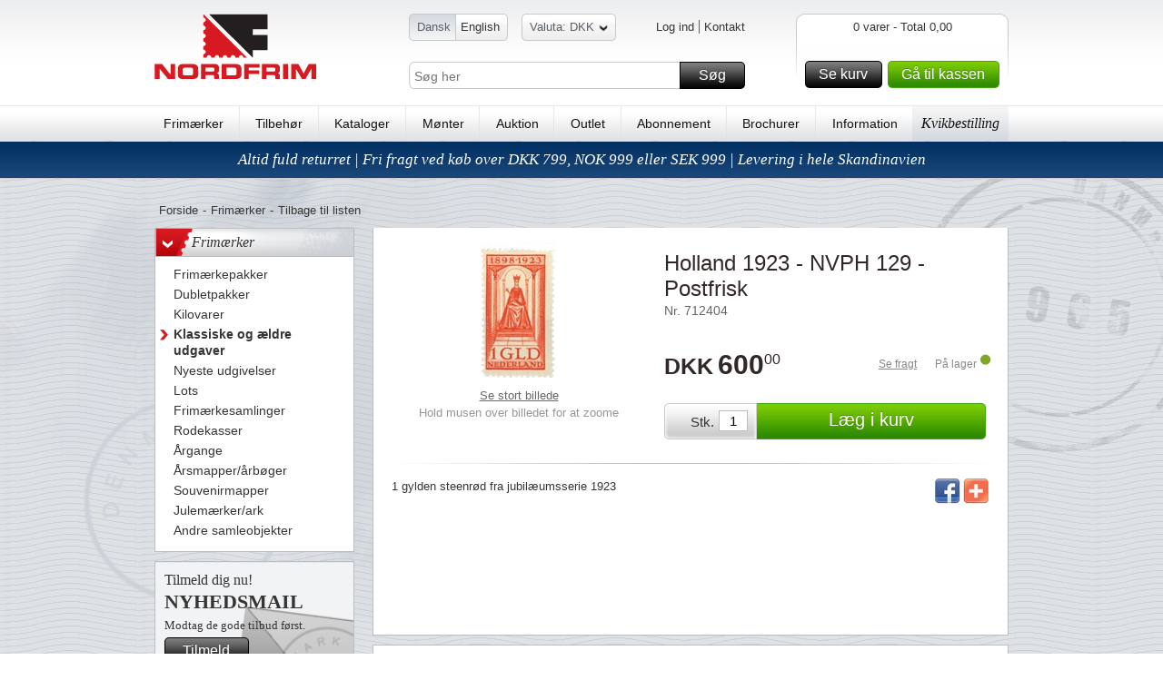

--- FILE ---
content_type: text/html; charset=utf-8
request_url: https://www.nordfrim.dk/nederland-1-gld-steenrood-uit-jubileumserie-1923-nr-129-postfris
body_size: 18783
content:

<!DOCTYPE HTML>
<!--[if IE 6]>    <html lang="en-us" class="ie6"> <![endif]-->
<!--[if IE 7]>    <html lang="en-us" class="ie7"> <![endif]-->
<!--[if IE 8]>    <html lang="en-us" class="ie8"> <![endif]-->
<!--[if IE 9]>    <html lang="en-us" class="ie9"> <![endif]-->
<!--[if IE]>    <html lang="en-us" class="ie"> <![endif]-->
<!--[if gt IE 8]><!--> <html xmlns="http://www.w3.org/1999/xhtml" class="no-js"> <!--<![endif]-->
<head>      
    <script src="https://static.klaviyo.com/onsite/js/klaviyo.js?company_id=R9ZXiF" async></script>
    <script>
        window._klOnsite = window._klOnsite || [];
    </script>

    <meta name="viewport" content="width=device-width, initial-scale=1, maximum-scale=1, user-scalable=0">  
    <title>Holland 1923 - NVPH 129 - Postfrisk</title>
    <meta http-equiv="X-UA-Compatible" content="IE=Edge"> 
    <meta http-equiv="Content-Type" content="text/html; charset=utf-8">  
    <meta name="language" content="da-DK" />
    <meta name="Description" content="Holland 1923 - NVPH 129 - Postfrisk. K&#248;b det online p&#229; www.nordfrim.dk." />
    <meta name="Keywords" content="Holland, 1923, -, NVPH, 129, -, Postfrisk, frim&#230;rker, filateli, philateli, album, collection, nordfrim, samle, collect, tilbeh&#248;r, kilovarer, indstikskort, album, frim&#230;rkesamler, motiver, m&#248;nter, frim&#230;rke, abonnement, lup, analyselampe, pincet, stamps, briefmarken, kollektion, kgl., kongelig, euro, lande" /> 
    <meta name="robots" content="" /> 


    <link rel="shortcut icon" href="https://www.nordfrim.dk//Public/gfx/nordfrim-favicon.ico"/>  
    <link rel="address bar icon" href="https://www.nordfrim.dk//Public/gfx/nordfrim-favicon.ico" />
    <link rel="icon" type="image/vnd.microsoft.icon" href="https://www.nordfrim.dk//Public/gfx/nordfrim-favicon.ico" />
    <link rel="icon" type="image/png" href="https://www.nordfrim.dk//Public/gfx/nordfrim-favicon.ico" />

    

    <script language="javascript">
        if (hLib == undefined) var hLib = {};    
        if(hLib.retrieveSiteRoot==undefined){hLib.retrieveSiteRoot=function(){var objScripts=document.getElementsByTagName("head")[0].getElementsByTagName("script");for(i=0;i<objScripts.length;i++){var strSrc=objScripts[i].src;if(strSrc.indexOf("hLib.siteRoot.js")!=-1){var parts=strSrc.split('/');var strSiteRoot="";for(i=0;i<parts.length;i++){strSiteRoot+=parts[i]+"/";if(parts[i]=="js")return strSiteRoot+"../";else if(parts[i]=="Public")return strSiteRoot+"../"}}}
            return""}}
        if (hLib.strSiteRoot == undefined) { hLib.strSiteRoot = hLib.retrieveSiteRoot(); }
    </script>
    <link rel="stylesheet" type="text/css" href="/Nordfrim.axd/css/-1870474793/"/>   
    <link rel="stylesheet" type="text/css" href="/Nordfrim.axd/cssPrint/642874718/" media="print"/>
    
    <script type="text/javascript" src="/Nordfrim.axd/js/-1293424643/"></script>  
    <script language="javascript">
        nordfrim.options.languageCode = 'da-DK';
        nordfrim.options.miniBasketUrl = '/hkb/Basket/MiniBasket';
        nordfrim.options.basketUrl = '/hkb/Basket/BasketContent';
        nordfrim.options.updateBasketItemUrl = '/hkb/Basket/UpdateBasketItem';
        nordfrim.options.deleteBasketItemUrl = '/hkb/Basket/DeleteBasketItem';
        nordfrim.options.dontShowBasketPopup = false;
        _search.url.quickSearch = 'https://www.nordfrim.dk/kviksoegning';
        _search.url.searchPage = 'https://www.nordfrim.dk/soeg';
        
    </script>
    <script type="text/javascript" language="javascript">
        var _gaq = _gaq || [];

        _gaq.push(['_setAccount', 'UA-34419806-1']);
        _gaq.push(['_setAllowLinker', true]);
        _gaq.push(['_trackPageview'], ['_trackPageLoadTime']);

        (function () {
            var ga = document.createElement('script'); ga.type = 'text/javascript'; ga.async = true;
            ga.src = ('https:' == document.location.protocol ? 'https://ssl' : 'http://www') + '.google-analytics.com/ga.js';
            var s = document.getElementsByTagName('script')[0]; s.parentNode.insertBefore(ga, s);
        })();

        function virtualPageView(url) {
            _gaq.push(['_setAccount', 'UA-34419806-1']);
           
            _gaq.push(['_trackPageview', url]);
            if (window.console) console.log("tracked virtual page " + url);
        }
    </script>    
		<!-- Google Tag Manager -->
		<script>(function(w,d,s,l,i){w[l]=w[l]||[];w[l].push({'gtm.start':
		new Date().getTime(),event:'gtm.js'});var f=d.getElementsByTagName(s)[0],
		j=d.createElement(s),dl=l!='dataLayer'?'&l='+l:'';j.async=true;j.src=
		'https://www.googletagmanager.com/gtm.js?id='+i+dl;f.parentNode.insertBefore(j,f);
		})(window,document,'script','dataLayer','GTM-WP9VN8X');</script>
		<!-- End Google Tag Manager -->
		<!-- Google Tag Manager (noscript) -->
		<noscript><iframe src="https://www.googletagmanager.com/ns.html?id=GTM-WP9VN8X"
		height="0" width="0" style="display:none;visibility:hidden"></iframe></noscript>
		<!-- End Google Tag Manager (noscript) -->

    <script type = 'text/javascript' >
        var appInsights=window.appInsights||function(config)
        {
            function r(config){ t[config] = function(){ var i = arguments; t.queue.push(function(){ t[config].apply(t, i)})} }
            var t = { config:config},u=document,e=window,o='script',s=u.createElement(o),i,f;for(s.src=config.url||'//az416426.vo.msecnd.net/scripts/a/ai.0.js',u.getElementsByTagName(o)[0].parentNode.appendChild(s),t.cookie=u.cookie,t.queue=[],i=['Event','Exception','Metric','PageView','Trace','Ajax'];i.length;)r('track'+i.pop());return r('setAuthenticatedUserContext'),r('clearAuthenticatedUserContext'),config.disableExceptionTracking||(i='onerror',r('_'+i),f=e[i],e[i]=function(config, r, u, e, o) { var s = f && f(config, r, u, e, o); return s !== !0 && t['_' + i](config, r, u, e, o),s}),t
        }({
            instrumentationKey: "5011111d-3e87-46f7-9544-67f47768bdaf"
        });
        
        window.appInsights=appInsights;
        appInsights.trackPageView();
    </script>
</head>
<body class="lanDKEN productpage">

    <div id="jsWrapper" class="wrapper">
        <div class="bodybgwrap view" id="jsContent">
            <div id="headerwide">
                <div class="header container_12 clearfix">
                    <div class="headerTop grid_12">
                        <div id="jsMobileMenu" class="headerMobileMenu"><span class="headerMobileMenuIcon"></span></div>
                        <div id="jsMobileSearch" class="headerMobileSearch"><span class="headerMobileSearchIcon"></span></div>
                        <div class="logo fLeft"><a href="https://www.nordfrim.dk"><img src="https://images.nordfrim.dk/77000/77848.png@p0x0-q85-M300x90.png" alt="Nordfrim A/S" /></a></div>
                        <div class="headerWrap fLeft">
                            <div class="languageWrap clearfix">
                                <ul class="languageList blockList fLeft">
                                        <li class=selected>
                                            
                                            <span class="start"></span>
                                           
                                            <a href="https://www.nordfrim.dk/" class=first>Dansk</a>
                                            
                                        </li>
                                        <li >
                                            
                                           
                                            <a href="https://www.nordfrim.com" >English</a>
                                            
                                            <span class="end"></span>
                                        </li>

                                </ul>
<div class="currencyWrap">
<form action="/hkb/Customer/_CurrencySelector?Area=" data-ajax="true" data-ajax-method="Post" data-ajax-success="nordfrim.reloadAfterCurrencyChange();" id="form4" method="post"><input class="currentCurrencyCode" id="CurrentCurrencyCode" name="CurrentCurrencyCode" type="hidden" value="DKK" />    <span class="currencySelector"><span class="start"></span><a href="#" title="Skift valuta">Valuta: DKK<span class="arrowDown"></span></a><span class="end"></span></span>
    <div class="overlay">
        <div class="overlayWrap clearfix">
            <div id="currencyResult" class="currencyResult">
                <ul class="currencyList fLeft">
<li>
                    <a href="#" onclick="nordfrim.selectCurrency(this, 'NOK')" title="Norske kroner"><strong>NOK</strong> - Norske kroner</a><br />
                </li><li>
                    <a href="#" onclick="nordfrim.selectCurrency(this, 'SEK')" title="Svenske kroner"><strong>SEK</strong> - Svenske kroner</a><br />
                </li>                </ul>  
            </div>
        </div>
    </div>
    <div class="curMobileWrap hideOnDesktop" id="jsCurMobileSelect">
        <label class="mobileHeaderLabel">
            <span class="curMobileText">Valuta</span>
            <select class="curMobileSelect">
                <option selected value="DKK">
                    DKK
                </option>
                    <option value="NOK">
                        NOK
                    </option>                
                    <option value="SEK">
                        SEK
                    </option>                
            </select>
        </label>
    </div>
</form></div><ul class="userMenuList blockList fRight">
    <li class="navItem first">
<a class="loginbtn jsLoginbtn navLink" href="/login?returnUrl=https://www.nordfrim.dk/nederland-1-gld-steenrood-uit-jubileumserie-1923-nr-129-postfris">Log ind</a>    </li>
        <li class="navItem"><a class="navLink" href="https://www.nordfrim.dk/information/kontakt-os-1">Kontakt</a></li>
</ul>
                            </div>
                            <div id="topFilter" class="searchingMobile">
                                <div class="searchWrap clearfix">
                                    <input type="text" id="Search" name="Search" placeholder="S&#248;g her" />
                                    <a href="#" id="SearchButton" class="buttonSpecialMedium buttonMedium">S&#248;g<span></span></a>
                                </div>
                                <div class="closeSearching"><a href="#" id="closeSearching" class="buttonSmall">Luk s&#248;g<span></span></a></div>
                            </div>
                        </div>
                        <div id="divMiniBasket">
<div class="headerBasketWrap fRight">
    <div class="fRight">
        <div class="basketContentLeft">
        </div>
        <div class="basketContent">           
            <div class="basketAmount clearfix">
                0 varer - Total 0,00</div>
            
            <div class="basketfreight clearfix">
            </div>
            <div class="basketButtonsWrap fLeft">
                <a class="gotobasket buttonMedium fLeft" href="/kurv">Se kurv<span></span></a>
                <a class="gotocheckout buttonMediumGreen fLeft" href="/kassen">G&#229; til kassen<span></span></a>
            </div>
            
        </div>
        <div class="basketContentRight">
        </div>
    </div>  
</div>
<div class="headerBasketWrapMobile"><a href="/kurv"><span class="basketContentIcon"></span><span class="basketContentQuantity">0</span></a></div>                        </div>
                    </div>
                    <div class="menu grid_12">                       
                        <ul class="menuList">
                                <li><a href="https://www.nordfrim.dk/frimaerker">Frim&#230;rker</a></li>
                                    <li><span class="vLine">|</span></li>
                                <li><a href="https://www.nordfrim.dk/tilbehoer">Tilbeh&#248;r</a></li>
                                    <li><span class="vLine">|</span></li>
                                <li><a href="https://www.nordfrim.dk/kataloger">Kataloger</a></li>
                                    <li><span class="vLine">|</span></li>
                                <li><a href="https://www.nordfrim.dk/moenter">M&#248;nter</a></li>
                                    <li><span class="vLine">|</span></li>
                                <li><a href="https://www.nordfrim.dk/frimaerker-paa-auktion-byd-paa-frimaerker-her">Auktion</a></li>
                                    <li><span class="vLine">|</span></li>
                                <li><a href="https://www.nordfrim.dk/outlet/outlet-altid-50-i-rabat">Outlet</a></li>
                                    <li><span class="vLine">|</span></li>
                                <li><a href="https://www.nordfrim.dk/abonnement">Abonnement</a></li>
                                    <li><span class="vLine">|</span></li>
                                <li><a href="https://www.nordfrim.dk/brochurer-med-gode-tilbud-paa-frimaerker-og-tilbehoer">Brochurer</a></li>
                                    <li><span class="vLine">|</span></li>
                                <li><a href="https://www.nordfrim.dk/information">Information</a></li>
                            <li class="cupon"><a href="/kurv?focus=QuickBuy">Kvikbestilling</a></li>
                        </ul>
                        <span class="justifyFix"></span>
                    </div>
                </div>               

    <div class="uspBannerTop clearfix special">
            <a href="https://www.nordfrim.dk/information/levering-og-returnering-0">Altid fuld returret | Fri fragt ved k&#248;b over DKK 799, NOK 999 eller SEK 999 | Levering i hele Skandinavien</a>
    </div>
            </div>
            <div class="content container_12 clearfix">
                <div class="grid_12_ff">
                    <div class="grid_12">
    <div class="breadcrumb clearfix">
        <ul class="blockList">
            <li><a href="https://www.nordfrim.dk/">Forside</a></li>
                <li class="divide">-</li><li><a href="https://www.nordfrim.dk/frimaerker">Frim&#230;rker</a></li>
                <li class="divide">-</li><li class="backToListMobile"><a href="#" onclick="javascript:parent.history.back(); return false;">Tilbage til listen</a></li>
        </ul>
    </div>
</div>
<div class="grid_3 hideOnMobile">
    <div class="menuFilter">
        <ul class="level1 plainList">
                <li>
                    <h3 class="headline">
                        <a href="https://www.nordfrim.dk/frimaerker" class="showhideArrow">></a>Frim&#230;rker</h3>
                        <ul class="plainList">
                                <li class=""><a href="https://www.nordfrim.dk/frimaerker/frimaerkepakker">
                                        <span class="arrow"></span><span class="text">Frim&#230;rkepakker</span></a>
                                </li>
                                <li class=""><a href="https://www.nordfrim.dk/frimaerker/dubletlot">
                                        <span class="arrow"></span><span class="text">Dubletpakker</span></a>
                                </li>
                                <li class=""><a href="https://www.nordfrim.dk/frimaerker/kilovarer">
                                        <span class="arrow"></span><span class="text">Kilovarer</span></a>
                                </li>
                                <li class="selected"><a href="https://www.nordfrim.dk/frimaerker/klassiske-saet-og-maerker">
                                        <span class="arrow"></span><span class="text">Klassiske og &#230;ldre udgaver</span></a>
                                </li>
                                <li class=""><a href="https://www.nordfrim.dk/frimaerker/nyeste-udgivelser">
                                        <span class="arrow"></span><span class="text">Nyeste udgivelser</span></a>
                                </li>
                                <li class=""><a href="https://www.nordfrim.dk/frimaerker/lot-lagerudsalg">
                                        <span class="arrow"></span><span class="text">Lots</span></a>
                                </li>
                                <li class=""><a href="https://www.nordfrim.dk/frimaerker/frimaerkesamlinger">
                                        <span class="arrow"></span><span class="text">Frim&#230;rkesamlinger</span></a>
                                </li>
                                <li class=""><a href="https://www.nordfrim.dk/frimaerker/rodekasser">
                                        <span class="arrow"></span><span class="text">Rodekasser</span></a>
                                </li>
                                <li class=""><a href="https://www.nordfrim.dk/frimaerker/aargange">
                                        <span class="arrow"></span><span class="text">&#197;rgange</span></a>
                                </li>
                                <li class=""><a href="https://www.nordfrim.dk/frimaerker/aarsmapperaarboeger">
                                        <span class="arrow"></span><span class="text">&#197;rsmapper/&#229;rb&#248;ger</span></a>
                                </li>
                                <li class=""><a href="https://www.nordfrim.dk/frimaerker/souvenirmapper">
                                        <span class="arrow"></span><span class="text">Souvenirmapper</span></a>
                                </li>
                                <li class=""><a href="https://www.nordfrim.dk/frimaerker/julemaerkerark">
                                        <span class="arrow"></span><span class="text">Julem&#230;rker/ark</span></a>
                                </li>
                                <li class=""><a href="https://www.nordfrim.dk/frimaerker/andre-samleobjekter">
                                        <span class="arrow"></span><span class="text">Andre samleobjekter</span></a>
                                </li>
                        </ul>
                </li>
        </ul>
    </div>
    <!-- newsletterbanner -->
    <div class="newsLetterContainer">
        <div class="productNewsletter">
            <h4>
                <span>Tilmeld dig nu!</span>Nyhedsmail</h4>
            <p>Modtag de gode tilbud f&#248;rst.</p>
            <div class="btnMWrap">
                <a href="https://www.nordfrim.dk/information/nyhedsbrev" class="buttonMedium">Tilmeld<span></span></a>
            </div>
        </div>                
    </div>
</div>
<div class="grid_9_ff">
    <div class="grid_9" id="divProductPageWrap">
        <div class="productPageItem clearfix" itemscope itemtype="https://schema.org/Product">
            <meta itemprop='productID' content='ean:712404'/>
            <div class="imageWrap fLeft">
                <div class="productMedia">
                    <!-- 280px * 200px -->
                    <a class="productPhotoLink largeImageLink" href="#">
                        <img class="productPhoto overlayZoom activeOnHover" itemprop="image" src="https://images.nordfrim.dk/32000/32148.png@p0x0-q85-M250x150.jpg" alt="Holland 1923 - NVPH 129 - Postfrisk" longdesc="https://images.nordfrim.dk/32000/32148.png@p0x0-q85-M1200x1000.jpg" data-magnifierSize="0.4" />
                    </a>
                   
                </div>
                <a class="largeImageLink largeImageLinkMobile" href="#">Se stort billede</a>
                <div class="mouseoverText">Hold musen over billedet for at zoome</div>
                
            </div>
            <div class="productWrap fLeft">
                <div class="productTextTop">
                    <h1 class="productName" itemprop="name">Holland 1923 - NVPH 129 - Postfrisk</h1>
                    <div class="productIdentifier">Nr.&nbsp;712404</div>
                </div>  
                <div class="productPriceMobileWrapper">
              
                <div class="productPrice clearfix" itemprop="offers" itemscope itemtype="https://schema.org/Offer">
                        <div class="pricewrap" itemprop="price">
                           <span class="productCurrency" itemprop="priceCurrency">DKK</span>
                            <span class="pfirst">600</span>
                            <span class="plast">00</span>
                        </div>

                        <div class="freightWrap clearfix">
                            <div class="availableWrap fRight">
<a class="freightLink fLeft" href="/hkb/Product/FreightInfo?productId=712404">Se fragt</a>                                    <span class="mStockStatus">
                                        <span class="productAvailability fLeft" itemprop="availability">P&#229; lager</span>
                                        <span class="stockIcon stockIcon"></span>
                                    </span>
                            </div>
                        </div>
                    </div>
                </div>

                <div class="bottom">

<form action="/hkb/Basket/UpdateBasketItem" class="submitForm" data-ajax="true" data-ajax-complete="nordfrim.basket.updateBasketsVisuals();" data-ajax-method="POST" data-ajax-success="nordfrim.basket.showAddedToBasketPopup(data);" id="form0" method="post"><input id="productId" name="productId" type="hidden" value="712404" />                        <div id="divAddToCart" class="addToCartWrap fLeft">
                            <div>Stk.</div>
                            <input id="quantity" name="quantity" type="text" value="1" />
                            <noscript>
                                <input type="submit" value="L&#230;g i kurv" /></noscript>
                            <a class="addToCartBtn buttonLargeGreen buttonSpecialLargeGreen btnSubmit" href="#">
                                L&#230;g i kurv<span></span> </a>
                        </div>
</form>                        <script type="text/javascript">
                            nordfrim.setupAjaxForm(jQuery("#divAddToCart"));
                        </script>
                </div>
            </div>
            <div class="border fLeft">
            </div>
            <div class="productDetails grid_9_ff" itemprop="description">
                <div class="productDescription fLeft">
                    <p>
                        1 gylden steenr&#248;d fra jubil&#230;umsserie 1923
                    </p>
                </div>
                <div class="productIcons fRight">                                
                    <!-- AddThis Button BEGIN -->
                    <div class="addthis_toolbox">
                        <a class="addthis_button_facebook"><span class="facebook fLeft"></span></a>
                        <a class="addthis_button_compact"><span class="more fLeft"></span></a>
                    </div>
                    <script type="text/javascript" src="https://s7.addthis.com/js/250/addthis_widget.js#pubid=xa-4f6ad7b070c47c64"></script>
                    <!-- AddThis Button END -->                                                    
				</div> 
            </div>
        </div>        
    </div>        
    <div class="listHeadlineWrapNoTop grid_9">
        <div class="text">
            &nbsp;
        </div>        
    </div>    
    <div class="listView grid_9">
    </div>
        <div class="listHeadlineWrap grid_9">
            <div class="text">
                Du vil m&#229;ske ogs&#229; v&#230;re interesseret i..</div>
        </div>
        <div class="galleryView grid_9_ff gallery9">
            <ul id="ulRelatedProducts" class="products clearfix">
<li class="product grid_3">
    <div class="productItemWrapper" itemscope itemtype="https://schema.org/Product">
        <meta itemprop='productID' content='ean:695235' />
        <div class="productMedia">
            <a class="productPhotoLink" href="https://www.nordfrim.dk/holland-kinderzegels-1930-nvph-232-235-stemplet">
                <img class="productPhoto" itemprop="image" src="https://images.nordfrim.dk/21000/21745.png@p0x0-q85-M200x175.jpg" alt="Holland 1930 - NVPH 232-235 - Stemplet" />
            </a>
        </div>
		<div class="productHeader" itemprop="name">
			<a href="https://www.nordfrim.dk/holland-kinderzegels-1930-nvph-232-235-stemplet" class="productNameLink">Holland 1930 - NVPH 232-235 - Stemplet</a>
		</div>
            <div class="identifierWrap">
                <span class="productIdentifier">Nr.&nbsp;695235</span>
                - <a class="productDetailsLink" href="https://www.nordfrim.dk/holland-kinderzegels-1930-nvph-232-235-stemplet">
                    <span>L&#230;s mere</span></a>
            </div>
        <div class="productContentWrapper">
                <div class="productPrice clearfix" itemprop="offers" itemscope itemtype="https://schema.org/Offer">
                    <div class="pricewrap" itemprop="price">
                        <span class="productCurrency" itemprop="priceCurrency">DKK</span><span
                            class="pfirst">44</span><span class="plast">75</span></div>
                </div>
                <div class="freightWrap fLeft">
                    <a class="freightLink" href="/hkb/Product/FreightInfo?productId=695235">Se fragt</a>
                </div>
                <div class="availableWrap fRight">
                    <span class="productAvailability fLeft" itemprop="availability">P&#229; lager</span>
                    <span class="stockIcon"></span>
                </div>
<form action="/hkb/Basket/UpdateBasketItem" class="submitForm" data-ajax="true" data-ajax-complete="nordfrim.basket.updateBasketsVisuals();" data-ajax-method="POST" data-ajax-success="nordfrim.basket.showAddedToBasketPopup(data);" id="form1" method="post">                <input type="hidden" id="productId" name="productId" value="695235" />                      
                <div class="addToCartWrap fLeft">
                    <div>Stk</div>
                    <input id="quantity" name="quantity" type="text" value="1" />
                    <a class="addToCartBtn buttonMediumGreen buttonSpecialMediumGreen btnSubmit" href="#">
                        L&#230;g i kurv<span></span> </a>
                </div>
</form>        </div>
    </div>
</li>
<li class="product grid_3">
    <div class="productItemWrapper" itemscope itemtype="https://schema.org/Product">
        <meta itemprop='productID' content='ean:714189' />
        <div class="productMedia">
            <a class="productPhotoLink" href="https://www.nordfrim.dk/holland-1999-nvph-pb-54-postfrisk">
                <img class="productPhoto" itemprop="image" src="https://images.nordfrim.dk/64000/64345.png@p0x0-q85-M200x175.jpg" alt="Holland 1999 - Frim&#230;rkeh&#230;fte NVPH PB 54 - Postfrisk" />
            </a>
        </div>
		<div class="productHeader" itemprop="name">
			<a href="https://www.nordfrim.dk/holland-1999-nvph-pb-54-postfrisk" class="productNameLink">Holland 1999 - Frim&#230;rkeh&#230;fte NVPH PB 54 - Postfrisk</a>
		</div>
            <div class="identifierWrap">
                <span class="productIdentifier">Nr.&nbsp;714189</span>
                - <a class="productDetailsLink" href="https://www.nordfrim.dk/holland-1999-nvph-pb-54-postfrisk">
                    <span>L&#230;s mere</span></a>
            </div>
        <div class="productContentWrapper">
                <div class="productPrice clearfix" itemprop="offers" itemscope itemtype="https://schema.org/Offer">
                    <div class="pricewrap" itemprop="price">
                        <span class="productCurrency" itemprop="priceCurrency">DKK</span><span
                            class="pfirst">15</span><span class="plast">00</span></div>
                </div>
                <div class="freightWrap fLeft">
                    <a class="freightLink" href="/hkb/Product/FreightInfo?productId=714189">Se fragt</a>
                </div>
                <div class="availableWrap fRight">
                    <span class="productAvailability fLeft" itemprop="availability">P&#229; lager</span>
                    <span class="stockIcon"></span>
                </div>
<form action="/hkb/Basket/UpdateBasketItem" class="submitForm" data-ajax="true" data-ajax-complete="nordfrim.basket.updateBasketsVisuals();" data-ajax-method="POST" data-ajax-success="nordfrim.basket.showAddedToBasketPopup(data);" id="form2" method="post">                <input type="hidden" id="productId" name="productId" value="714189" />                      
                <div class="addToCartWrap fLeft">
                    <div>Stk</div>
                    <input id="quantity" name="quantity" type="text" value="1" />
                    <a class="addToCartBtn buttonMediumGreen buttonSpecialMediumGreen btnSubmit" href="#">
                        L&#230;g i kurv<span></span> </a>
                </div>
</form>        </div>
    </div>
</li>
<li class="product grid_3">
    <div class="productItemWrapper" itemscope itemtype="https://schema.org/Product">
        <meta itemprop='productID' content='ean:714208' />
        <div class="productMedia">
            <a class="productPhotoLink" href="https://www.nordfrim.dk/holland-1997-nvph-v1735-postfrisk">
                <img class="productPhoto" itemprop="image" src="https://images.nordfrim.dk/64000/64364.png@p0x0-q85-M200x175.jpg" alt="Holland 1997 - NVPH V1735 - Sm&#229;ark - Postfrisk" />
            </a>
        </div>
		<div class="productHeader" itemprop="name">
			<a href="https://www.nordfrim.dk/holland-1997-nvph-v1735-postfrisk" class="productNameLink">Holland 1997 - NVPH V1735 - Sm&#229;ark - Postfrisk</a>
		</div>
            <div class="identifierWrap">
                <span class="productIdentifier">Nr.&nbsp;714208</span>
                - <a class="productDetailsLink" href="https://www.nordfrim.dk/holland-1997-nvph-v1735-postfrisk">
                    <span>L&#230;s mere</span></a>
            </div>
        <div class="productContentWrapper">
                <div class="productPrice clearfix" itemprop="offers" itemscope itemtype="https://schema.org/Offer">
                    <div class="pricewrap" itemprop="price">
                        <span class="productCurrency" itemprop="priceCurrency">DKK</span><span
                            class="pfirst">23</span><span class="plast">75</span></div>
                </div>
                <div class="freightWrap fLeft">
                    <a class="freightLink" href="/hkb/Product/FreightInfo?productId=714208">Se fragt</a>
                </div>
                <div class="availableWrap fRight">
                    <span class="productAvailability fLeft" itemprop="availability">P&#229; lager</span>
                    <span class="stockIcon"></span>
                </div>
<form action="/hkb/Basket/UpdateBasketItem" class="submitForm" data-ajax="true" data-ajax-complete="nordfrim.basket.updateBasketsVisuals();" data-ajax-method="POST" data-ajax-success="nordfrim.basket.showAddedToBasketPopup(data);" id="form3" method="post">                <input type="hidden" id="productId" name="productId" value="714208" />                      
                <div class="addToCartWrap fLeft">
                    <div>Stk</div>
                    <input id="quantity" name="quantity" type="text" value="1" />
                    <a class="addToCartBtn buttonMediumGreen buttonSpecialMediumGreen btnSubmit" href="#">
                        L&#230;g i kurv<span></span> </a>
                </div>
</form>        </div>
    </div>
</li>
            </ul>
            <script type="text/javascript">
                nordfrim.setupAjaxForm(jQuery("#ulRelatedProducts"));              
            </script>
        </div>
</div>

                </div>
            </div>
            <div id="footerwide" class="clearfix">
                <div class="footer container_12 clearfix">
<div class="footerWrap grid_12">
            <div class="footCol1 fLeft">
                <h4>Salgsafdelingen <br>+45 64 82 12 56</h4>
                <ul class="plainList">
                        <li><a href="https://www.nordfrim.dk/information/kontakt-os-1">Kontakt</a></li>
                        <li><a href="https://www.nordfrim.dk/information/gavekort-til-nordfrim">Gavekort</a></li>
                        <li><a href="https://www.nordfrim.dk/information/ofte-stillede-spoergsmaal-faq">FAQ</a></li>
                </ul>
                <div class="dkStampText"></div>
            </div>
            <div class="footCol2 fLeft">
                <h4>Levering i hele Skandinavien</h4>
                <ul class="plainList">
                        <li><a href="https://www.nordfrim.dk/information/handelsbetingelser">Handelsbetingelser</a></li>
                        <li><a href="https://www.nordfrim.dk/information/levering-og-returnering-0">Levering og returnering</a></li>
                        <li><a href="https://www.nordfrim.dk/information/fragt-0">Fragt</a></li>
                        <li><a href="https://www.nordfrim.dk/information/betaling-0">Betaling</a></li>
                </ul>
                <div class="dkStampText"></div>
            </div>
            <div class="footCol3 fLeft">
                <h4>Nordfrim A/S<br/>siden 1965</h4>
                <ul class="plainList">
                        <li><a href="https://www.nordfrim.dk/information/om-nordfrim">Om Nordfrim</a></li>
                </ul>
                <div class="dkStampText"></div>
            </div>
<div class="footCol4 fLeft footerNewsletter">
    <h4>
        <span>Tilmeld dig nu!</span>Nyhedsmail
    </h4>
    <p>Modtag de gode tilbud f&#248;rst.</p>

    <a href="#" class="buttonMedium" data-klaviyo-id="TPJU6d">
        Tilmeld
        <span></span>
    </a>

        <a href="https://www.nordfrim.dk/information/nyhedsbrev" class="readmore">L&#230;s mere</a>
    
</div>
<script type="text/javascript">
    nordfrim.setupAjaxForm(jQuery("div.footerNewsletter"));
</script>
</div>
                    <div class="grid_12 addressTrustPWrap">
                        <div class="addressWrap fLeft">
                            <span>Kvindevadet 42 - DK - 5450 Otterup - Tlf. (+45) 64 82 12 56 - <a href="mailto:mail@nordfrim.dk">mail@nordfrim.dk</a></span>
                        </div>
                        <div class="trustP fRight">
                                <a href="http://www.trustpilot.dk/review/www.nordfrim.dk" target="_blank"><img src="https://www.nordfrim.dk/Public/img/trustpilot.png" alt="trustpilot" /></a>
                        </div>
                    </div>
                </div>
            </div>
            <div class="overlay">
                <div class="overlayWrap container_12 clearfix">
                    <div id="quickSearchResult" class="quickSearchResult">
                    </div>
                </div>
            </div>
        </div>
        <div class="navWrap view" id="jsNav">
            <div class="navTop">
                <div class="navSubWrap">
                        <div>
                            <label class="mobileHeaderLabel">
                                <span>Sprog</span>
                                <select id="jsLanMobileSelect" class="languageMobileSelect">
                                        <option selected value="https://www.nordfrim.dk/">Dansk</option>
                                        <option  value="https://www.nordfrim.com">English</option>
                                </select>
                            </label>
                        </div>
<div class="currencyWrap">
<form action="/hkb/Customer/_CurrencySelector?Area=" data-ajax="true" data-ajax-method="Post" data-ajax-success="nordfrim.reloadAfterCurrencyChange();" id="form5" method="post"><input class="currentCurrencyCode" id="CurrentCurrencyCode" name="CurrentCurrencyCode" type="hidden" value="DKK" />    <span class="currencySelector"><span class="start"></span><a href="#" title="Skift valuta">Valuta: DKK<span class="arrowDown"></span></a><span class="end"></span></span>
    <div class="overlay">
        <div class="overlayWrap clearfix">
            <div id="currencyResult" class="currencyResult">
                <ul class="currencyList fLeft">
<li>
                    <a href="#" onclick="nordfrim.selectCurrency(this, 'NOK')" title="Norske kroner"><strong>NOK</strong> - Norske kroner</a><br />
                </li><li>
                    <a href="#" onclick="nordfrim.selectCurrency(this, 'SEK')" title="Svenske kroner"><strong>SEK</strong> - Svenske kroner</a><br />
                </li>                </ul>  
            </div>
        </div>
    </div>
    <div class="curMobileWrap hideOnDesktop" id="jsCurMobileSelect">
        <label class="mobileHeaderLabel">
            <span class="curMobileText">Valuta</span>
            <select class="curMobileSelect">
                <option selected value="DKK">
                    DKK
                </option>
                    <option value="NOK">
                        NOK
                    </option>                
                    <option value="SEK">
                        SEK
                    </option>                
            </select>
        </label>
    </div>
</form></div>                </div>
                <div class="navTopBack" id="jsNavBackWrap">
                    <a class="buttonSmall" href="/" id="jsNavBack">Tilbage<span></span></a>
                </div>
            </div>
            <div class="navContent">
                <div class="navListContainer current selected" data-js-level="1">
                    <ul class="navList">                        <li class="navItem"><a class="navLink" href="https://www.nordfrim.dk/frimaerker">Frim&#230;rker<span class="arrow"></span></a>

<div class='navListContainer' data-js-level="2">
    <ul class='navList'>
            <li class="navItem"><a class="navLink" href="https://www.nordfrim.dk/frimaerker">Se alle Frim&#230;rker</a></li>

            <li class="navItem">
                <a class="navLink" href="https://www.nordfrim.dk/frimaerker/frimaerkepakker">
                    Frim&#230;rkepakker
                </a>
            </li>
            <li class="navItem">
                <a class="navLink" href="https://www.nordfrim.dk/frimaerker/dubletlot">
                    Dubletpakker
                </a>
            </li>
            <li class="navItem">
                <a class="navLink" href="https://www.nordfrim.dk/frimaerker/kilovarer">
                    Kilovarer
                </a>
            </li>
            <li class="navItem">
                <a class="navLink" href="https://www.nordfrim.dk/frimaerker/klassiske-saet-og-maerker">
                    Klassiske og &#230;ldre udgaver
                </a>
            </li>
            <li class="navItem">
                <a class="navLink" href="https://www.nordfrim.dk/frimaerker/nyeste-udgivelser">
                    Nyeste udgivelser
                </a>
            </li>
            <li class="navItem">
                <a class="navLink" href="https://www.nordfrim.dk/frimaerker/lot-lagerudsalg">
                    Lots
                </a>
            </li>
            <li class="navItem">
                <a class="navLink" href="https://www.nordfrim.dk/frimaerker/frimaerkesamlinger">
                    Frim&#230;rkesamlinger
                </a>
            </li>
            <li class="navItem">
                <a class="navLink" href="https://www.nordfrim.dk/frimaerker/rodekasser">
                    Rodekasser
                </a>
            </li>
            <li class="navItem">
                <a class="navLink" href="https://www.nordfrim.dk/frimaerker/aargange">
                    &#197;rgange
                </a>
            </li>
            <li class="navItem">
                <a class="navLink" href="https://www.nordfrim.dk/frimaerker/aarsmapperaarboeger">
                    &#197;rsmapper/&#229;rb&#248;ger
                </a>
            </li>
            <li class="navItem">
                <a class="navLink" href="https://www.nordfrim.dk/frimaerker/souvenirmapper">
                    Souvenirmapper
                </a>
            </li>
            <li class="navItem">
                <a class="navLink" href="https://www.nordfrim.dk/frimaerker/julemaerkerark">
                    Julem&#230;rker/ark
                </a>
            </li>
            <li class="navItem">
                <a class="navLink" href="https://www.nordfrim.dk/frimaerker/andre-samleobjekter">
                    Andre samleobjekter
                </a>
            </li>
    </ul>
</div>
 </li>
                        <li class="navItem"><a class="navLink" href="https://www.nordfrim.dk/tilbehoer">Tilbeh&#248;r<span class="arrow"></span></a>

<div class='navListContainer' data-js-level="2">
    <ul class='navList'>
            <li class="navItem"><a class="navLink" href="https://www.nordfrim.dk/tilbehoer">Se alle Tilbeh&#248;r</a></li>

            <li class="navItem">
                <a class="navLink" href="https://www.nordfrim.dk/tilbehoer/album">
                    Album
                </a>
            </li>
            <li class="navItem">
                <a class="navLink" href="https://www.nordfrim.dk/tilbehoer/indstikskort-og-lommer">
                    Lommer og indstikskort
                </a>
            </li>
            <li class="navItem">
                <a class="navLink" href="https://www.nordfrim.dk/tilbehoer/indstiksboeger">
                    Indstiksb&#248;ger
                </a>
            </li>
            <li class="navItem">
                <a class="navLink" href="https://www.nordfrim.dk/tilbehoer/fortryksalbum">
                    Fortryksalbum
                </a>
            </li>
            <li class="navItem">
                <a class="navLink" href="https://www.nordfrim.dk/tilbehoer/fortryksblade">
                    Fortryksblade
                </a>
            </li>
            <li class="navItem">
                <a class="navLink" href="https://www.nordfrim.dk/tilbehoer/blankoblade">
                    Blanko albumblade
                </a>
            </li>
            <li class="navItem">
                <a class="navLink" href="https://www.nordfrim.dk/tilbehoer/klemlommer">
                    Klemlommer
                </a>
            </li>
            <li class="navItem">
                <a class="navLink" href="https://www.nordfrim.dk/lupper-lamper-mikroskoper">
                    Lupper, lamper &amp; mikroskoper
                </a>
            </li>
            <li class="navItem">
                <a class="navLink" href="https://www.nordfrim.dk/tilbehoer/moentopbevaring">
                    M&#248;nttilbeh&#248;r
                </a>
            </li>
            <li class="navItem">
                <a class="navLink" href="https://www.nordfrim.dk/tilbehoer/pincetter">
                    Pincetter
                </a>
            </li>
            <li class="navItem">
                <a class="navLink" href="https://www.nordfrim.dk/tilbehoer/begyndersaet">
                    Begynders&#230;t
                </a>
            </li>
            <li class="navItem">
                <a class="navLink" href="https://www.nordfrim.dk/tilbehoer/kontorartikler">
                    Kontorartikler
                </a>
            </li>
            <li class="navItem">
                <a class="navLink" href="https://www.nordfrim.dk/tilbehoer/andet-tilbehoer">
                    Tilbeh&#248;r - andet
                </a>
            </li>
            <li class="navItem">
                <a class="navLink" href="https://www.nordfrim.dk/frimaerker/samlekort">
                    Samlekort TCG
                </a>
            </li>
    </ul>
</div>
 </li>
                        <li class="navItem"><a class="navLink" href="https://www.nordfrim.dk/kataloger">Kataloger<span class="arrow"></span></a>

<div class='navListContainer' data-js-level="2">
    <ul class='navList'>
            <li class="navItem"><a class="navLink" href="https://www.nordfrim.dk/kataloger">Se alle Kataloger</a></li>

            <li class="navItem">
                <a class="navLink" href="https://www.nordfrim.dk/kataloger/aeldre-kataloger">
                    &#198;ldre frim&#230;rke- og m&#248;ntkatalog
                </a>
            </li>
            <li class="navItem">
                <a class="navLink" href="https://www.nordfrim.dk/kataloger/nye-kataloger">
                    Nye frim&#230;rke- og m&#248;ntkataloger
                </a>
            </li>
    </ul>
</div>
 </li>
                        <li class="navItem"><a class="navLink" href="https://www.nordfrim.dk/moenter">M&#248;nter<span class="arrow"></span></a>

<div class='navListContainer' data-js-level="2">
    <ul class='navList'>
            <li class="navItem"><a class="navLink" href="https://www.nordfrim.dk/moenter">Se alle M&#248;nter</a></li>

            <li class="navItem">
                <a class="navLink" href="https://www.nordfrim.dk/moenter/pengesedler">
                    Pengesedler
                </a>
            </li>
            <li class="navItem">
                <a class="navLink" href="https://www.nordfrim.dk/moenter/moentbreve">
                    M&#248;ntbreve
                </a>
            </li>
            <li class="navItem">
                <a class="navLink" href="https://www.nordfrim.dk/moenter/moenter">
                    M&#248;nter
                </a>
            </li>
    </ul>
</div>
 </li>
                        <li class="navItem"><a class="navLink" href="https://www.nordfrim.dk/frimaerker-paa-auktion-byd-paa-frimaerker-her">Auktion</a>
 </li>
                        <li class="navItem"><a class="navLink" href="https://www.nordfrim.dk/outlet/outlet-altid-50-i-rabat">Outlet</a>
 </li>
                        <li class="navItem"><a class="navLink" href="https://www.nordfrim.dk/abonnement">Abonnement<span class="arrow"></span></a>

<div class='navListContainer' data-js-level="2">
    <ul class='navList'>
            <li class="navItem"><a class="navLink" href="https://www.nordfrim.dk/abonnement">Se alle Abonnement</a></li>

            <li class="navItem">
                <a class="navLink" href="https://www.nordfrim.dk/lande">
                    Lande
                        <span class="arrow"></span>
                </a>

<div class='navListContainer' data-js-level="3">
    <ul class='navList'>
            <li class="navItem"><a class="navLink" href="https://www.nordfrim.dk/lande">Se alle Lande</a></li>

            <li class="navItem">
                <a class="navLink" href="https://www.nordfrim.dk/lande/skandinavien">
                    Skandinavien
                        <span class="arrow"></span>
                </a>

<div class='navListContainer' data-js-level="4">
    <ul class='navList'>
            <li class="navItem"><a class="navLink" href="https://www.nordfrim.dk/lande/skandinavien">Se alle Skandinavien</a></li>

            <li class="navItem">
                <a class="navLink" href="https://www.nordfrim.dk/lande/skandinavien/danmark">
                    Danmark
                </a>
            </li>
            <li class="navItem">
                <a class="navLink" href="https://www.nordfrim.dk/lande/skandinavien/sverige">
                    Sverige
                </a>
            </li>
            <li class="navItem">
                <a class="navLink" href="https://www.nordfrim.dk/lande/skandinavien/norge">
                    Norge
                </a>
            </li>
            <li class="navItem">
                <a class="navLink" href="https://www.nordfrim.dk/lande/skandinavien/finland">
                    Finland
                </a>
            </li>
            <li class="navItem">
                <a class="navLink" href="https://www.nordfrim.dk/lande/skandinavien/groenland">
                    Gr&#248;nland
                </a>
            </li>
            <li class="navItem">
                <a class="navLink" href="https://www.nordfrim.dk/lande/skandinavien/island">
                    Island
                </a>
            </li>
            <li class="navItem">
                <a class="navLink" href="https://www.nordfrim.dk/lande/skandinavien/faeroeerne">
                    F&#230;r&#248;erne
                </a>
            </li>
            <li class="navItem">
                <a class="navLink" href="https://www.nordfrim.dk/lande/skandinavien/aaland">
                    &#197;land
                </a>
            </li>
    </ul>
</div>
            </li>
            <li class="navItem">
                <a class="navLink" href="https://www.nordfrim.dk/lande/europa">
                    Europa
                        <span class="arrow"></span>
                </a>

<div class='navListContainer' data-js-level="4">
    <ul class='navList'>
            <li class="navItem"><a class="navLink" href="https://www.nordfrim.dk/lande/europa">Se alle Europa</a></li>

            <li class="navItem">
                <a class="navLink" href="https://www.nordfrim.dk/lande/europa/albanien">
                    Albanien
                </a>
            </li>
            <li class="navItem">
                <a class="navLink" href="https://www.nordfrim.dk/lande/europa/alderney">
                    Alderney
                </a>
            </li>
            <li class="navItem">
                <a class="navLink" href="https://www.nordfrim.dk/lande/europa/andorra">
                    Andorra
                </a>
            </li>
            <li class="navItem">
                <a class="navLink" href="https://www.nordfrim.dk/lande/europa/armenien">
                    Armenien
                </a>
            </li>
            <li class="navItem">
                <a class="navLink" href="https://www.nordfrim.dk/lande/europa/aserbajdsjan">
                    Aserbajdsjan
                </a>
            </li>
            <li class="navItem">
                <a class="navLink" href="https://www.nordfrim.dk/lande/europa/baltikum">
                    Baltikum
                </a>
            </li>
            <li class="navItem">
                <a class="navLink" href="https://www.nordfrim.dk/lande/europa/belgien">
                    Belgien
                </a>
            </li>
            <li class="navItem">
                <a class="navLink" href="https://www.nordfrim.dk/lande/europa/bosnien">
                    Bosnien
                </a>
            </li>
            <li class="navItem">
                <a class="navLink" href="https://www.nordfrim.dk/lande/europa/bulgarien">
                    Bulgarien
                </a>
            </li>
            <li class="navItem">
                <a class="navLink" href="https://www.nordfrim.dk/lande/europa/cypern">
                    Cypern
                </a>
            </li>
            <li class="navItem">
                <a class="navLink" href="https://www.nordfrim.dk/lande/europa/estland">
                    Estland
                </a>
            </li>
            <li class="navItem">
                <a class="navLink" href="https://www.nordfrim.dk/lande/europa/frankrig">
                    Frankrig
                </a>
            </li>
            <li class="navItem">
                <a class="navLink" href="https://www.nordfrim.dk/lande/europa/fransk-andorra">
                    Andorra - Fransk
                </a>
            </li>
            <li class="navItem">
                <a class="navLink" href="https://www.nordfrim.dk/lande/europa/fransk-antarktis">
                    Fransk Antarktis
                </a>
            </li>
            <li class="navItem">
                <a class="navLink" href="https://www.nordfrim.dk/lande/europa/fn">
                    FN - Forenede Nationer
                </a>
            </li>
            <li class="navItem">
                <a class="navLink" href="https://www.nordfrim.dk/lande/europa/fn-geneve">
                    FN - Geneve
                </a>
            </li>
            <li class="navItem">
                <a class="navLink" href="https://www.nordfrim.dk/lande/europa/fn-wien">
                    FN - Wien
                </a>
            </li>
            <li class="navItem">
                <a class="navLink" href="https://www.nordfrim.dk/lande/europa/georgien">
                    Georgien
                </a>
            </li>
            <li class="navItem">
                <a class="navLink" href="https://www.nordfrim.dk/lande/europa/gibraltar">
                    Gibraltar
                </a>
            </li>
            <li class="navItem">
                <a class="navLink" href="https://www.nordfrim.dk/lande/europa/graekenland">
                    Gr&#230;kenland
                </a>
            </li>
            <li class="navItem">
                <a class="navLink" href="https://www.nordfrim.dk/lande/europa/guernsey">
                    Guernsey
                </a>
            </li>
            <li class="navItem">
                <a class="navLink" href="https://www.nordfrim.dk/lande/europa/holland">
                    Holland
                </a>
            </li>
            <li class="navItem">
                <a class="navLink" href="https://www.nordfrim.dk/lande/europa/hviderusland">
                    Hviderusland
                </a>
            </li>
            <li class="navItem">
                <a class="navLink" href="https://www.nordfrim.dk/lande/europa/irland">
                    Irland
                </a>
            </li>
            <li class="navItem">
                <a class="navLink" href="https://www.nordfrim.dk/lande/europa/italien">
                    Italien
                </a>
            </li>
            <li class="navItem">
                <a class="navLink" href="https://www.nordfrim.dk/lande/europa/jersey">
                    Jersey
                </a>
            </li>
            <li class="navItem">
                <a class="navLink" href="https://www.nordfrim.dk/lande/europa/jugoslavien">
                    Jugoslavien
                </a>
            </li>
            <li class="navItem">
                <a class="navLink" href="https://www.nordfrim.dk/lande/europa/kanaloeerne">
                    Kanal&#248;erne
                </a>
            </li>
            <li class="navItem">
                <a class="navLink" href="https://www.nordfrim.dk/lande/europa/kazakhstan">
                    Kazakhstan
                </a>
            </li>
            <li class="navItem">
                <a class="navLink" href="https://www.nordfrim.dk/lande/europa/kirgistan">
                    Kirgisistan
                </a>
            </li>
            <li class="navItem">
                <a class="navLink" href="https://www.nordfrim.dk/lande/europa/kosovo">
                    Kosovo
                </a>
            </li>
            <li class="navItem">
                <a class="navLink" href="https://www.nordfrim.dk/lande/europa/kroatien">
                    Kroatien
                </a>
            </li>
            <li class="navItem">
                <a class="navLink" href="https://www.nordfrim.dk/lande/europa/letland">
                    Letland
                </a>
            </li>
            <li class="navItem">
                <a class="navLink" href="https://www.nordfrim.dk/lande/europa/liechtenstein">
                    Liechtenstein
                </a>
            </li>
            <li class="navItem">
                <a class="navLink" href="https://www.nordfrim.dk/lande/europa/litauen">
                    Litauen
                </a>
            </li>
            <li class="navItem">
                <a class="navLink" href="https://www.nordfrim.dk/lande/europa/luxembourg">
                    Luxembourg
                </a>
            </li>
            <li class="navItem">
                <a class="navLink" href="https://www.nordfrim.dk/lande/europa/makedonien">
                    Makedonien
                </a>
            </li>
            <li class="navItem">
                <a class="navLink" href="https://www.nordfrim.dk/lande/europa/malta">
                    Malta
                </a>
            </li>
            <li class="navItem">
                <a class="navLink" href="https://www.nordfrim.dk/lande/europa/man">
                    Man
                </a>
            </li>
            <li class="navItem">
                <a class="navLink" href="https://www.nordfrim.dk/lande/europa/moldavien">
                    Moldova
                </a>
            </li>
            <li class="navItem">
                <a class="navLink" href="https://www.nordfrim.dk/lande/europa/monaco">
                    Monaco
                </a>
            </li>
            <li class="navItem">
                <a class="navLink" href="https://www.nordfrim.dk/lande/europa/montenegro">
                    Montenegro
                </a>
            </li>
            <li class="navItem">
                <a class="navLink" href="https://www.nordfrim.dk/lande/europa/nagorno-karabakh">
                    Nagorno Karabakh
                </a>
            </li>
            <li class="navItem">
                <a class="navLink" href="https://www.nordfrim.dk/lande/europa/polen">
                    Polen
                </a>
            </li>
            <li class="navItem">
                <a class="navLink" href="https://www.nordfrim.dk/lande/europa/portugal">
                    Portugal
                </a>
            </li>
            <li class="navItem">
                <a class="navLink" href="https://www.nordfrim.dk/lande/europa/azorerne">
                    Portugal - Azorerne
                </a>
            </li>
            <li class="navItem">
                <a class="navLink" href="https://www.nordfrim.dk/lande/europa/madeira">
                    Portugal - Madeira
                </a>
            </li>
            <li class="navItem">
                <a class="navLink" href="https://www.nordfrim.dk/lande/europa/rumaenien">
                    Rum&#230;nien
                </a>
            </li>
            <li class="navItem">
                <a class="navLink" href="https://www.nordfrim.dk/lande/europa/san-marino">
                    San Marino
                </a>
            </li>
            <li class="navItem">
                <a class="navLink" href="https://www.nordfrim.dk/lande/europa/schweiz">
                    Schweiz
                </a>
            </li>
            <li class="navItem">
                <a class="navLink" href="https://www.nordfrim.dk/lande/europa/serbien">
                    Serbien
                </a>
            </li>
            <li class="navItem">
                <a class="navLink" href="https://www.nordfrim.dk/lande/europa/slovakiet">
                    Slovakiet
                </a>
            </li>
            <li class="navItem">
                <a class="navLink" href="https://www.nordfrim.dk/lande/europa/slovenien">
                    Slovenien
                </a>
            </li>
            <li class="navItem">
                <a class="navLink" href="https://www.nordfrim.dk/lande/europa/spanien">
                    Spanien
                </a>
            </li>
            <li class="navItem">
                <a class="navLink" href="https://www.nordfrim.dk/lande/europa/spansk-andorra">
                    Andorra - Spansk
                </a>
            </li>
            <li class="navItem">
                <a class="navLink" href="https://www.nordfrim.dk/lande/europa/storbritannien">
                    Storbritannien
                </a>
            </li>
            <li class="navItem">
                <a class="navLink" href="https://www.nordfrim.dk/lande/europa/tadjikistan">
                    Tadjikistan
                </a>
            </li>
            <li class="navItem">
                <a class="navLink" href="https://www.nordfrim.dk/lande/europa/tjekkiet">
                    Tjekkiet
                </a>
            </li>
            <li class="navItem">
                <a class="navLink" href="https://www.nordfrim.dk/lande/europa/tjekkoslovakiet">
                    Tjekkoslovakiet
                </a>
            </li>
            <li class="navItem">
                <a class="navLink" href="https://www.nordfrim.dk/lande/europa/turkmenistan">
                    Turkmenistan
                </a>
            </li>
            <li class="navItem">
                <a class="navLink" href="https://www.nordfrim.dk/lande/europa/tyrkiet">
                    Tyrkiet
                </a>
            </li>
            <li class="navItem">
                <a class="navLink" href="https://www.nordfrim.dk/lande/europa/tyrkisk-cypern">
                    Tyrkisk Cypern
                </a>
            </li>
            <li class="navItem">
                <a class="navLink" href="https://www.nordfrim.dk/lande/europa/tyskland">
                    Tyskland
                </a>
            </li>
            <li class="navItem">
                <a class="navLink" href="https://www.nordfrim.dk/lande/europa/tyskland-udvalg">
                    Tyskland - Stater/Zoner
                </a>
            </li>
            <li class="navItem">
                <a class="navLink" href="https://www.nordfrim.dk/lande/europa/ukraine">
                    Ukraine
                </a>
            </li>
            <li class="navItem">
                <a class="navLink" href="https://www.nordfrim.dk/lande/europa/ungarn">
                    Ungarn
                </a>
            </li>
            <li class="navItem">
                <a class="navLink" href="https://www.nordfrim.dk/lande/europa/uzbekistan">
                    Uzbekistan
                </a>
            </li>
            <li class="navItem">
                <a class="navLink" href="https://www.nordfrim.dk/lande/europa/vatikanet">
                    Vatikanet
                </a>
            </li>
            <li class="navItem">
                <a class="navLink" href="https://www.nordfrim.dk/lande/europa/oestrig">
                    &#216;strig
                </a>
            </li>
            <li class="navItem">
                <a class="navLink" href="https://www.nordfrim.dk/lande/europa/oesttyskland-ddr">
                    &#216;sttyskland/DDR
                </a>
            </li>
    </ul>
</div>
            </li>
            <li class="navItem">
                <a class="navLink" href="https://www.nordfrim.dk/lande/oversoe">
                    Overs&#248;
                        <span class="arrow"></span>
                </a>

<div class='navListContainer' data-js-level="4">
    <ul class='navList'>
            <li class="navItem"><a class="navLink" href="https://www.nordfrim.dk/lande/oversoe">Se alle Overs&#248;</a></li>

            <li class="navItem">
                <a class="navLink" href="https://www.nordfrim.dk/lande/oversoe/afghanistan">
                    Afghanistan
                </a>
            </li>
            <li class="navItem">
                <a class="navLink" href="https://www.nordfrim.dk/lande/oversoe/aitutaki">
                    Aitutaki
                </a>
            </li>
            <li class="navItem">
                <a class="navLink" href="https://www.nordfrim.dk/lande/oversoe/algeriet">
                    Algeriet
                </a>
            </li>
            <li class="navItem">
                <a class="navLink" href="https://www.nordfrim.dk/lande/oversoe/angola">
                    Angola
                </a>
            </li>
            <li class="navItem">
                <a class="navLink" href="https://www.nordfrim.dk/lande/oversoe/anguilla">
                    Anguilla
                </a>
            </li>
            <li class="navItem">
                <a class="navLink" href="https://www.nordfrim.dk/lande/oversoe/antigua">
                    Antigua
                </a>
            </li>
            <li class="navItem">
                <a class="navLink" href="https://www.nordfrim.dk/lande/oversoe/arabiske-emirater">
                    Arabiske Emirater
                </a>
            </li>
            <li class="navItem">
                <a class="navLink" href="https://www.nordfrim.dk/lande/oversoe/argentina-0">
                    Argentina
                </a>
            </li>
            <li class="navItem">
                <a class="navLink" href="https://www.nordfrim.dk/lande/oversoe/aruba">
                    Aruba
                </a>
            </li>
            <li class="navItem">
                <a class="navLink" href="https://www.nordfrim.dk/lande/oversoe/ascension">
                    Ascension
                </a>
            </li>
            <li class="navItem">
                <a class="navLink" href="https://www.nordfrim.dk/lande/oversoe/australien">
                    Australien
                </a>
            </li>
            <li class="navItem">
                <a class="navLink" href="https://www.nordfrim.dk/lande/oversoe/australsk-antarktis">
                    Australsk Antarktis
                </a>
            </li>
            <li class="navItem">
                <a class="navLink" href="https://www.nordfrim.dk/lande/oversoe/bahamas">
                    Bahamas
                </a>
            </li>
            <li class="navItem">
                <a class="navLink" href="https://www.nordfrim.dk/lande/oversoe/bahrain">
                    Bahrain
                </a>
            </li>
            <li class="navItem">
                <a class="navLink" href="https://www.nordfrim.dk/lande/oversoe/bangladesh">
                    Bangladesh
                </a>
            </li>
            <li class="navItem">
                <a class="navLink" href="https://www.nordfrim.dk/lande/oversoe/barbados">
                    Barbados
                </a>
            </li>
            <li class="navItem">
                <a class="navLink" href="https://www.nordfrim.dk/lande/oversoe/belize">
                    Belize
                </a>
            </li>
            <li class="navItem">
                <a class="navLink" href="https://www.nordfrim.dk/lande/oversoe/benin">
                    Benin
                </a>
            </li>
            <li class="navItem">
                <a class="navLink" href="https://www.nordfrim.dk/lande/oversoe/bermuda">
                    Bermuda
                </a>
            </li>
            <li class="navItem">
                <a class="navLink" href="https://www.nordfrim.dk/lande/oversoe/bhutan">
                    Bhutan
                </a>
            </li>
            <li class="navItem">
                <a class="navLink" href="https://www.nordfrim.dk/lande/oversoe/bolivia">
                    Bolivia
                </a>
            </li>
            <li class="navItem">
                <a class="navLink" href="https://www.nordfrim.dk/lande/oversoe/botswana">
                    Botswana
                </a>
            </li>
            <li class="navItem">
                <a class="navLink" href="https://www.nordfrim.dk/lande/oversoe/brasilien">
                    Brasilien
                </a>
            </li>
            <li class="navItem">
                <a class="navLink" href="https://www.nordfrim.dk/lande/oversoe/britisk-antarktis">
                    Britisk Antarktis
                </a>
            </li>
            <li class="navItem">
                <a class="navLink" href="https://www.nordfrim.dk/lande/oversoe/britiske-indiske-ocean">
                    Britiske Indiske Ocean
                </a>
            </li>
            <li class="navItem">
                <a class="navLink" href="https://www.nordfrim.dk/lande/oversoe/brtiske-jomfruoeer">
                    Britiske Jomfru&#248;er
                </a>
            </li>
            <li class="navItem">
                <a class="navLink" href="https://www.nordfrim.dk/lande/oversoe/brunei">
                    Brunei
                </a>
            </li>
            <li class="navItem">
                <a class="navLink" href="https://www.nordfrim.dk/lande/oversoe/burkina-faso">
                    Burkina Faso
                </a>
            </li>
            <li class="navItem">
                <a class="navLink" href="https://www.nordfrim.dk/lande/oversoe/burundi">
                    Burundi
                </a>
            </li>
            <li class="navItem">
                <a class="navLink" href="https://www.nordfrim.dk/lande/oversoe/caicos-island">
                    Turks &amp; Caicos&#248;erne
                </a>
            </li>
            <li class="navItem">
                <a class="navLink" href="https://www.nordfrim.dk/lande/oversoe/cambodia">
                    Cambodia
                </a>
            </li>
            <li class="navItem">
                <a class="navLink" href="https://www.nordfrim.dk/lande/oversoe/cameroun">
                    Cameroun
                </a>
            </li>
            <li class="navItem">
                <a class="navLink" href="https://www.nordfrim.dk/lande/oversoe/canada">
                    Canada
                </a>
            </li>
            <li class="navItem">
                <a class="navLink" href="https://www.nordfrim.dk/lande/oversoe/cayman-oeerne">
                    Cayman &#216;erne
                </a>
            </li>
            <li class="navItem">
                <a class="navLink" href="https://www.nordfrim.dk/lande/oversoe/centralafrika">
                    Centralafrika
                </a>
            </li>
            <li class="navItem">
                <a class="navLink" href="https://www.nordfrim.dk/lande/oversoe/chile">
                    Chile
                </a>
            </li>
            <li class="navItem">
                <a class="navLink" href="https://www.nordfrim.dk/lande/oversoe/christmas-islands">
                    Christmas Islands
                </a>
            </li>
            <li class="navItem">
                <a class="navLink" href="https://www.nordfrim.dk/lande/oversoe/cocos-keeling-islands">
                    Cocos Keeling Islands
                </a>
            </li>
            <li class="navItem">
                <a class="navLink" href="https://www.nordfrim.dk/lande/oversoe/colombia">
                    Colombia
                </a>
            </li>
            <li class="navItem">
                <a class="navLink" href="https://www.nordfrim.dk/lande/oversoe/comorerne">
                    Comorerne
                </a>
            </li>
            <li class="navItem">
                <a class="navLink" href="https://www.nordfrim.dk/lande/oversoe/congo">
                    Congo
                </a>
            </li>
            <li class="navItem">
                <a class="navLink" href="https://www.nordfrim.dk/lande/oversoe/cook-oeerne">
                    Cook &#216;erne
                </a>
            </li>
            <li class="navItem">
                <a class="navLink" href="https://www.nordfrim.dk/lande/oversoe/costa-rica">
                    Costa Rica
                </a>
            </li>
            <li class="navItem">
                <a class="navLink" href="https://www.nordfrim.dk/lande/oversoe/cuba">
                    Cuba
                </a>
            </li>
            <li class="navItem">
                <a class="navLink" href="https://www.nordfrim.dk/lande/oversoe/curacao">
                    Curacao
                </a>
            </li>
            <li class="navItem">
                <a class="navLink" href="https://www.nordfrim.dk/lande/oversoe/djibouti">
                    Djibouti
                </a>
            </li>
            <li class="navItem">
                <a class="navLink" href="https://www.nordfrim.dk/lande/oversoe/ecuador">
                    Ecuador
                </a>
            </li>
            <li class="navItem">
                <a class="navLink" href="https://www.nordfrim.dk/lande/oversoe/egypten">
                    Egypten
                </a>
            </li>
            <li class="navItem">
                <a class="navLink" href="https://www.nordfrim.dk/lande/oversoe/el-salvador">
                    El Salvador
                </a>
            </li>
            <li class="navItem">
                <a class="navLink" href="https://www.nordfrim.dk/lande/oversoe/elfenbenskysten">
                    Elfenbenskysten
                </a>
            </li>
            <li class="navItem">
                <a class="navLink" href="https://www.nordfrim.dk/lande/oversoe/eritrea">
                    Eritrea
                </a>
            </li>
            <li class="navItem">
                <a class="navLink" href="https://www.nordfrim.dk/lande/oversoe/etiopien">
                    Etiopien
                </a>
            </li>
            <li class="navItem">
                <a class="navLink" href="https://www.nordfrim.dk/lande/oversoe/falklandsoeerne">
                    Falklands&#248;erne
                </a>
            </li>
            <li class="navItem">
                <a class="navLink" href="https://www.nordfrim.dk/lande/oversoe/fiji">
                    Fiji
                </a>
            </li>
            <li class="navItem">
                <a class="navLink" href="https://www.nordfrim.dk/lande/oversoe/filippinerne">
                    Filippinerne
                </a>
            </li>
            <li class="navItem">
                <a class="navLink" href="https://www.nordfrim.dk/lande/oversoe/fransk-antarktis">
                    TAAF - Fransk Antarktis
                </a>
            </li>
            <li class="navItem">
                <a class="navLink" href="https://www.nordfrim.dk/lande/oversoe/polynesien">
                    Fransk Polynesien
                </a>
            </li>
            <li class="navItem">
                <a class="navLink" href="https://www.nordfrim.dk/lande/oversoe/fn-new-york">
                    FN - New York
                </a>
            </li>
            <li class="navItem">
                <a class="navLink" href="https://www.nordfrim.dk/lande/oversoe/gabon">
                    Gabon
                </a>
            </li>
            <li class="navItem">
                <a class="navLink" href="https://www.nordfrim.dk/lande/oversoe/gambia">
                    Gambia
                </a>
            </li>
            <li class="navItem">
                <a class="navLink" href="https://www.nordfrim.dk/lande/oversoe/ghana">
                    Ghana
                </a>
            </li>
            <li class="navItem">
                <a class="navLink" href="https://www.nordfrim.dk/lande/oversoe/grenada">
                    Grenada
                </a>
            </li>
            <li class="navItem">
                <a class="navLink" href="https://www.nordfrim.dk/lande/oversoe/grenada-grenadines">
                    Grenada Grenadines
                </a>
            </li>
            <li class="navItem">
                <a class="navLink" href="https://www.nordfrim.dk/lande/oversoe/guatemala">
                    Guatemala
                </a>
            </li>
            <li class="navItem">
                <a class="navLink" href="https://www.nordfrim.dk/lande/oversoe/guinea-bissau">
                    Guinea-Bissau
                </a>
            </li>
            <li class="navItem">
                <a class="navLink" href="https://www.nordfrim.dk/lande/oversoe/guyana">
                    Guyana
                </a>
            </li>
            <li class="navItem">
                <a class="navLink" href="https://www.nordfrim.dk/lande/oversoe/haiti">
                    Haiti
                </a>
            </li>
            <li class="navItem">
                <a class="navLink" href="https://www.nordfrim.dk/lande/oversoe/hollcaribiensabasteusbona">
                    Hollandsk Caribien
                </a>
            </li>
            <li class="navItem">
                <a class="navLink" href="https://www.nordfrim.dk/lande/oversoe/honduras">
                    Honduras
                </a>
            </li>
            <li class="navItem">
                <a class="navLink" href="https://www.nordfrim.dk/lande/oversoe/hong-kong">
                    Hong Kong
                </a>
            </li>
            <li class="navItem">
                <a class="navLink" href="https://www.nordfrim.dk/lande/oversoe/indien">
                    Indien
                </a>
            </li>
            <li class="navItem">
                <a class="navLink" href="https://www.nordfrim.dk/lande/oversoe/indonesien">
                    Indonesien
                </a>
            </li>
            <li class="navItem">
                <a class="navLink" href="https://www.nordfrim.dk/lande/oversoe/irak">
                    Irak
                </a>
            </li>
            <li class="navItem">
                <a class="navLink" href="https://www.nordfrim.dk/lande/oversoe/iran">
                    Iran
                </a>
            </li>
            <li class="navItem">
                <a class="navLink" href="https://www.nordfrim.dk/lande/oversoe/israel-2">
                    Israel
                </a>
            </li>
            <li class="navItem">
                <a class="navLink" href="https://www.nordfrim.dk/lande/oversoe/jamaica">
                    Jamaica
                </a>
            </li>
            <li class="navItem">
                <a class="navLink" href="https://www.nordfrim.dk/lande/oversoe/japan">
                    Japan
                </a>
            </li>
            <li class="navItem">
                <a class="navLink" href="https://www.nordfrim.dk/lande/oversoe/jordan">
                    Jordan
                </a>
            </li>
            <li class="navItem">
                <a class="navLink" href="https://www.nordfrim.dk/lande/oversoe/kenya">
                    Kenya
                </a>
            </li>
            <li class="navItem">
                <a class="navLink" href="https://www.nordfrim.dk/lande/oversoe/kina">
                    Kina
                </a>
            </li>
            <li class="navItem">
                <a class="navLink" href="https://www.nordfrim.dk/lande/oversoe/kiribati">
                    Kiribati
                </a>
            </li>
            <li class="navItem">
                <a class="navLink" href="https://www.nordfrim.dk/lande/oversoe/kuwait">
                    Kuwait
                </a>
            </li>
            <li class="navItem">
                <a class="navLink" href="https://www.nordfrim.dk/lande/oversoe/laos">
                    Laos
                </a>
            </li>
            <li class="navItem">
                <a class="navLink" href="https://www.nordfrim.dk/lande/oversoe/lesotho">
                    Lesotho
                </a>
            </li>
            <li class="navItem">
                <a class="navLink" href="https://www.nordfrim.dk/lande/oversoe/libanon">
                    Libanon
                </a>
            </li>
            <li class="navItem">
                <a class="navLink" href="https://www.nordfrim.dk/lande/oversoe/liberia">
                    Liberia
                </a>
            </li>
            <li class="navItem">
                <a class="navLink" href="https://www.nordfrim.dk/lande/oversoe/libyen">
                    Libyen
                </a>
            </li>
            <li class="navItem">
                <a class="navLink" href="https://www.nordfrim.dk/lande/oversoe/macau">
                    Macau
                </a>
            </li>
            <li class="navItem">
                <a class="navLink" href="https://www.nordfrim.dk/lande/oversoe/madagaskar">
                    Madagaskar
                </a>
            </li>
            <li class="navItem">
                <a class="navLink" href="https://www.nordfrim.dk/lande/oversoe/malawi">
                    Malawi
                </a>
            </li>
            <li class="navItem">
                <a class="navLink" href="https://www.nordfrim.dk/lande/oversoe/malaysia">
                    Malaysia
                </a>
            </li>
            <li class="navItem">
                <a class="navLink" href="https://www.nordfrim.dk/lande/oversoe/maldiverne">
                    Maldiverne
                </a>
            </li>
            <li class="navItem">
                <a class="navLink" href="https://www.nordfrim.dk/lande/oversoe/mali">
                    Mali
                </a>
            </li>
            <li class="navItem">
                <a class="navLink" href="https://www.nordfrim.dk/lande/oversoe/marokko">
                    Marokko
                </a>
            </li>
            <li class="navItem">
                <a class="navLink" href="https://www.nordfrim.dk/lande/oversoe/marshall-oeerne">
                    Marshall&#248;erne
                </a>
            </li>
            <li class="navItem">
                <a class="navLink" href="https://www.nordfrim.dk/lande/oversoe/mauretanien">
                    Mauretanien
                </a>
            </li>
            <li class="navItem">
                <a class="navLink" href="https://www.nordfrim.dk/lande/oversoe/mauritius-0">
                    Mauritius
                </a>
            </li>
            <li class="navItem">
                <a class="navLink" href="https://www.nordfrim.dk/lande/oversoe/mexico">
                    Mexico
                </a>
            </li>
            <li class="navItem">
                <a class="navLink" href="https://www.nordfrim.dk/lande/oversoe/mikronesien">
                    Mikronesien
                </a>
            </li>
            <li class="navItem">
                <a class="navLink" href="https://www.nordfrim.dk/lande/oversoe/mongoliet">
                    Mongoliet
                </a>
            </li>
            <li class="navItem">
                <a class="navLink" href="https://www.nordfrim.dk/lande/oversoe/montserrat">
                    Montserrat
                </a>
            </li>
            <li class="navItem">
                <a class="navLink" href="https://www.nordfrim.dk/lande/oversoe/mocambique">
                    Mozambique
                </a>
            </li>
            <li class="navItem">
                <a class="navLink" href="https://www.nordfrim.dk/lande/oversoe/myanmar-burma">
                    Burma
                </a>
            </li>
            <li class="navItem">
                <a class="navLink" href="https://www.nordfrim.dk/lande/oversoe/namibia">
                    Namibia
                </a>
            </li>
            <li class="navItem">
                <a class="navLink" href="https://www.nordfrim.dk/lande/oversoe/nauru">
                    Nauru
                </a>
            </li>
            <li class="navItem">
                <a class="navLink" href="https://www.nordfrim.dk/lande/oversoe/nepal">
                    Nepal
                </a>
            </li>
            <li class="navItem">
                <a class="navLink" href="https://www.nordfrim.dk/lande/oversoe/nevis">
                    Nevis
                </a>
            </li>
            <li class="navItem">
                <a class="navLink" href="https://www.nordfrim.dk/lande/oversoe/new-zealand">
                    New Zealand
                </a>
            </li>
            <li class="navItem">
                <a class="navLink" href="https://www.nordfrim.dk/lande/oversoe/nicaragua">
                    Nicaragua
                </a>
            </li>
            <li class="navItem">
                <a class="navLink" href="https://www.nordfrim.dk/lande/oversoe/niger">
                    Niger
                </a>
            </li>
            <li class="navItem">
                <a class="navLink" href="https://www.nordfrim.dk/lande/oversoe/nigeria">
                    Nigeria
                </a>
            </li>
            <li class="navItem">
                <a class="navLink" href="https://www.nordfrim.dk/lande/oversoe/niuafoou">
                    Niuafo&#39;ou
                </a>
            </li>
            <li class="navItem">
                <a class="navLink" href="https://www.nordfrim.dk/lande/oversoe/niue">
                    Niue
                </a>
            </li>
            <li class="navItem">
                <a class="navLink" href="https://www.nordfrim.dk/lande/oversoe/nordkorea">
                    Nordkorea
                </a>
            </li>
            <li class="navItem">
                <a class="navLink" href="https://www.nordfrim.dk/lande/oversoe/norfolk-island">
                    Norfolk Island
                </a>
            </li>
            <li class="navItem">
                <a class="navLink" href="https://www.nordfrim.dk/lande/oversoe/ny-caledonien">
                    Ny Kaledonien
                </a>
            </li>
            <li class="navItem">
                <a class="navLink" href="https://www.nordfrim.dk/lande/oversoe/oman">
                    Oman
                </a>
            </li>
            <li class="navItem">
                <a class="navLink" href="https://www.nordfrim.dk/lande/oversoe/pakistan-0">
                    Pakistan
                </a>
            </li>
            <li class="navItem">
                <a class="navLink" href="https://www.nordfrim.dk/lande/oversoe/palau">
                    Palau
                </a>
            </li>
            <li class="navItem">
                <a class="navLink" href="https://www.nordfrim.dk/lande/oversoe/palaestina">
                    Pal&#230;stina
                </a>
            </li>
            <li class="navItem">
                <a class="navLink" href="https://www.nordfrim.dk/lande/oversoe/panama">
                    Panama
                </a>
            </li>
            <li class="navItem">
                <a class="navLink" href="https://www.nordfrim.dk/lande/oversoe/papaua-ny-guinea">
                    Papaua Ny Guinea
                </a>
            </li>
            <li class="navItem">
                <a class="navLink" href="https://www.nordfrim.dk/lande/oversoe/paraguay">
                    Paraguay
                </a>
            </li>
            <li class="navItem">
                <a class="navLink" href="https://www.nordfrim.dk/lande/oversoe/penryn">
                    Penryn
                </a>
            </li>
            <li class="navItem">
                <a class="navLink" href="https://www.nordfrim.dk/lande/oversoe/peru">
                    Peru
                </a>
            </li>
            <li class="navItem">
                <a class="navLink" href="https://www.nordfrim.dk/lande/oversoe/pitcairn-oeerne">
                    Pitcairn &#216;erne
                </a>
            </li>
            <li class="navItem">
                <a class="navLink" href="https://www.nordfrim.dk/lande/oversoe/qatar">
                    Qatar
                </a>
            </li>
            <li class="navItem">
                <a class="navLink" href="https://www.nordfrim.dk/lande/oversoe/ross-dependency">
                    Ross Dependency
                </a>
            </li>
            <li class="navItem">
                <a class="navLink" href="https://www.nordfrim.dk/lande/oversoe/rwanda">
                    Rwanda
                </a>
            </li>
            <li class="navItem">
                <a class="navLink" href="https://www.nordfrim.dk/lande/oversoe/saint-kitts">
                    Saint kitts
                </a>
            </li>
            <li class="navItem">
                <a class="navLink" href="https://www.nordfrim.dk/lande/oversoe/saint-christopher">
                    Saint Christopher
                </a>
            </li>
            <li class="navItem">
                <a class="navLink" href="https://www.nordfrim.dk/lande/oversoe/saint-lucia">
                    Saint Lucia
                </a>
            </li>
            <li class="navItem">
                <a class="navLink" href="https://www.nordfrim.dk/lande/oversoe/saint-vincent">
                    Saint Vincent
                </a>
            </li>
            <li class="navItem">
                <a class="navLink" href="https://www.nordfrim.dk/lande/oversoe/solomon-oeerne">
                    Salomon&#248;erne
                </a>
            </li>
            <li class="navItem">
                <a class="navLink" href="https://www.nordfrim.dk/lande/oversoe/samoa">
                    Samoa
                </a>
            </li>
            <li class="navItem">
                <a class="navLink" href="https://www.nordfrim.dk/lande/oversoe/saint-helena">
                    Sankt Helena
                </a>
            </li>
            <li class="navItem">
                <a class="navLink" href="https://www.nordfrim.dk/lande/oversoe/sao-tome-principe">
                    Sao Tome &amp; Principe
                </a>
            </li>
            <li class="navItem">
                <a class="navLink" href="https://www.nordfrim.dk/lande/oversoe/saudi-arabien">
                    Saudi Arabien
                </a>
            </li>
            <li class="navItem">
                <a class="navLink" href="https://www.nordfrim.dk/lande/oversoe/senegal">
                    Senegal
                </a>
            </li>
            <li class="navItem">
                <a class="navLink" href="https://www.nordfrim.dk/lande/oversoe/seychellerne">
                    Seychellerne
                </a>
            </li>
            <li class="navItem">
                <a class="navLink" href="https://www.nordfrim.dk/lande/oversoe/sierra-leone">
                    Sierra Leone
                </a>
            </li>
            <li class="navItem">
                <a class="navLink" href="https://www.nordfrim.dk/lande/oversoe/singapore">
                    Singapore
                </a>
            </li>
            <li class="navItem">
                <a class="navLink" href="https://www.nordfrim.dk/lande/oversoe/somalia">
                    Somalia
                </a>
            </li>
            <li class="navItem">
                <a class="navLink" href="https://www.nordfrim.dk/lande/oversoe/sri-lanka">
                    Sri Lanka
                </a>
            </li>
            <li class="navItem">
                <a class="navLink" href="https://www.nordfrim.dk/lande/oversoe/st-martin">
                    St. Martin
                </a>
            </li>
            <li class="navItem">
                <a class="navLink" href="https://www.nordfrim.dk/lande/oversoe/st-pierre-miquelon">
                    St. Pierre &amp; Miquelon
                </a>
            </li>
            <li class="navItem">
                <a class="navLink" href="https://www.nordfrim.dk/lande/oversoe/st-vincent-grenadinerne">
                    St.Vincent - Grenadinerne
                </a>
            </li>
            <li class="navItem">
                <a class="navLink" href="https://www.nordfrim.dk/lande/oversoe/sudan">
                    Sudan
                </a>
            </li>
            <li class="navItem">
                <a class="navLink" href="https://www.nordfrim.dk/lande/oversoe/suriname">
                    Suriname
                </a>
            </li>
            <li class="navItem">
                <a class="navLink" href="https://www.nordfrim.dk/lande/oversoe/swaziland">
                    Swaziland
                </a>
            </li>
            <li class="navItem">
                <a class="navLink" href="https://www.nordfrim.dk/lande/oversoe/syd-georgien">
                    Syd Georgien
                </a>
            </li>
            <li class="navItem">
                <a class="navLink" href="https://www.nordfrim.dk/lande/oversoe/sydafrika">
                    Sydafrika
                </a>
            </li>
            <li class="navItem">
                <a class="navLink" href="https://www.nordfrim.dk/lande/oversoe/sydkorea">
                    Sydkorea
                </a>
            </li>
            <li class="navItem">
                <a class="navLink" href="https://www.nordfrim.dk/lande/oversoe/syrien">
                    Syrien
                </a>
            </li>
            <li class="navItem">
                <a class="navLink" href="https://www.nordfrim.dk/lande/oversoe/taiwan-formosa">
                    Taiwan
                </a>
            </li>
            <li class="navItem">
                <a class="navLink" href="https://www.nordfrim.dk/lande/oversoe/tanzania">
                    Tanzania
                </a>
            </li>
            <li class="navItem">
                <a class="navLink" href="https://www.nordfrim.dk/lande/oversoe/tchad">
                    Tchad
                </a>
            </li>
            <li class="navItem">
                <a class="navLink" href="https://www.nordfrim.dk/lande/oversoe/thailand">
                    Thailand
                </a>
            </li>
            <li class="navItem">
                <a class="navLink" href="https://www.nordfrim.dk/lande/oversoe/timor">
                    Timor
                </a>
            </li>
            <li class="navItem">
                <a class="navLink" href="https://www.nordfrim.dk/lande/oversoe/togo">
                    Togo
                </a>
            </li>
            <li class="navItem">
                <a class="navLink" href="https://www.nordfrim.dk/lande/oversoe/tokelau">
                    Tokelau
                </a>
            </li>
            <li class="navItem">
                <a class="navLink" href="https://www.nordfrim.dk/lande/oversoe/tonga">
                    Tonga
                </a>
            </li>
            <li class="navItem">
                <a class="navLink" href="https://www.nordfrim.dk/lande/oversoe/trinidad-tobago">
                    Trinidad &amp; Tobago
                </a>
            </li>
            <li class="navItem">
                <a class="navLink" href="https://www.nordfrim.dk/lande/oversoe/tristan-da-cunha">
                    Tristan da Cunha
                </a>
            </li>
            <li class="navItem">
                <a class="navLink" href="https://www.nordfrim.dk/lande/oversoe/tunesien">
                    Tunesien
                </a>
            </li>
            <li class="navItem">
                <a class="navLink" href="https://www.nordfrim.dk/lande/oversoe/turks-caicos-oeerne">
                    Turks &amp; Caicos &#248;erne
                </a>
            </li>
            <li class="navItem">
                <a class="navLink" href="https://www.nordfrim.dk/lande/oversoe/tuvalu">
                    Tuvalu
                </a>
            </li>
            <li class="navItem">
                <a class="navLink" href="https://www.nordfrim.dk/lande/oversoe/uganda">
                    Uganda
                </a>
            </li>
            <li class="navItem">
                <a class="navLink" href="https://www.nordfrim.dk/lande/oversoe/uruguay">
                    Uruguay
                </a>
            </li>
            <li class="navItem">
                <a class="navLink" href="https://www.nordfrim.dk/lande/oversoe/usa">
                    USA
                </a>
            </li>
            <li class="navItem">
                <a class="navLink" href="https://www.nordfrim.dk/lande/oversoe/vanuatu">
                    Vanuatu
                </a>
            </li>
            <li class="navItem">
                <a class="navLink" href="https://www.nordfrim.dk/lande/oversoe/venezuela">
                    Venezuela
                </a>
            </li>
            <li class="navItem">
                <a class="navLink" href="https://www.nordfrim.dk/lande/oversoe/vietnam">
                    Vietnam
                </a>
            </li>
            <li class="navItem">
                <a class="navLink" href="https://www.nordfrim.dk/lande/oversoe/wallis-futuna">
                    Wallis og Futuna
                </a>
            </li>
            <li class="navItem">
                <a class="navLink" href="https://www.nordfrim.dk/lande/oversoe/yemen-arab-rep">
                    Yemen arab rep.
                </a>
            </li>
            <li class="navItem">
                <a class="navLink" href="https://www.nordfrim.dk/lande/oversoe/zambia">
                    Zambia
                </a>
            </li>
            <li class="navItem">
                <a class="navLink" href="https://www.nordfrim.dk/lande/oversoe/zil-elwannyen-sesel">
                    Zil Elwannyen Sesel
                </a>
            </li>
            <li class="navItem">
                <a class="navLink" href="https://www.nordfrim.dk/lande/oversoe/zimbabwe">
                    Zimbabwe
                </a>
            </li>
            <li class="navItem">
                <a class="navLink" href="https://www.nordfrim.dk/lande/oversoe/aekvatorialguinea">
                    &#198;kvatorialguinea
                </a>
            </li>
    </ul>
</div>
            </li>
    </ul>
</div>
            </li>
            <li class="navItem">
                <a class="navLink" href="https://www.nordfrim.dk/motiver">
                    Motiver
                        <span class="arrow"></span>
                </a>

<div class='navListContainer' data-js-level="3">
    <ul class='navList'>
            <li class="navItem"><a class="navLink" href="https://www.nordfrim.dk/motiver">Se alle Motiver</a></li>

            <li class="navItem">
                <a class="navLink" href="https://www.nordfrim.dk/motiver/dyr">
                    Dyr
                        <span class="arrow"></span>
                </a>

<div class='navListContainer' data-js-level="4">
    <ul class='navList'>
            <li class="navItem"><a class="navLink" href="https://www.nordfrim.dk/motiver/dyr">Se alle Dyr</a></li>

            <li class="navItem">
                <a class="navLink" href="https://www.nordfrim.dk/motiver/dyr/bier">
                    Bier
                </a>
            </li>
            <li class="navItem">
                <a class="navLink" href="https://www.nordfrim.dk/motiver/dyr/biller">
                    Biller
                </a>
            </li>
            <li class="navItem">
                <a class="navLink" href="https://www.nordfrim.dk/motiver/dyr/birdlife-udgaver">
                    Birdlife udgaver
                </a>
            </li>
            <li class="navItem">
                <a class="navLink" href="https://www.nordfrim.dk/motiver/dyr/bjoerne">
                    Bj&#248;rne
                </a>
            </li>
            <li class="navItem">
                <a class="navLink" href="https://www.nordfrim.dk/motiver/dyr/delfiner">
                    Delfiner
                </a>
            </li>
            <li class="navItem">
                <a class="navLink" href="https://www.nordfrim.dk/motiver/dyr/duer">
                    Duer
                </a>
            </li>
            <li class="navItem">
                <a class="navLink" href="https://www.nordfrim.dk/motiver/dyr/elefanter">
                    Elefanter
                </a>
            </li>
            <li class="navItem">
                <a class="navLink" href="https://www.nordfrim.dk/motiver/dyr/fauna">
                    Fauna
                </a>
            </li>
            <li class="navItem">
                <a class="navLink" href="https://www.nordfrim.dk/motiver/dyr/fisk">
                    Fisk
                </a>
            </li>
            <li class="navItem">
                <a class="navLink" href="https://www.nordfrim.dk/motiver/dyr/flagermus">
                    Flagermus
                </a>
            </li>
            <li class="navItem">
                <a class="navLink" href="https://www.nordfrim.dk/motiver/dyr/forhistoriske-dyr">
                    Forhistoriske dyr
                </a>
            </li>
            <li class="navItem">
                <a class="navLink" href="https://www.nordfrim.dk/motiver/dyr/froeer">
                    Fr&#248;er
                </a>
            </li>
            <li class="navItem">
                <a class="navLink" href="https://www.nordfrim.dk/motiver/dyr/fugle">
                    Fugle
                </a>
            </li>
            <li class="navItem">
                <a class="navLink" href="https://www.nordfrim.dk/motiver/dyr/hajer">
                    Hajer
                </a>
            </li>
            <li class="navItem">
                <a class="navLink" href="https://www.nordfrim.dk/motiver/dyr/harer">
                    Harer
                </a>
            </li>
            <li class="navItem">
                <a class="navLink" href="https://www.nordfrim.dk/motiver/dyr/havets-dyr">
                    Havets dyr
                </a>
            </li>
            <li class="navItem">
                <a class="navLink" href="https://www.nordfrim.dk/motiver/dyr/havets-pattedyr">
                    Havets pattedyr
                </a>
            </li>
            <li class="navItem">
                <a class="navLink" href="https://www.nordfrim.dk/motiver/dyr/heste">
                    Heste
                </a>
            </li>
            <li class="navItem">
                <a class="navLink" href="https://www.nordfrim.dk/motiver/dyr/hunde">
                    Hunde
                </a>
            </li>
            <li class="navItem">
                <a class="navLink" href="https://www.nordfrim.dk/motiver/dyr/husdyr">
                    Husdyr
                </a>
            </li>
            <li class="navItem">
                <a class="navLink" href="https://www.nordfrim.dk/motiver/dyr/hvaler-og-delfiner">
                    Hvaler og delfiner
                </a>
            </li>
            <li class="navItem">
                <a class="navLink" href="https://www.nordfrim.dk/motiver/dyr/insekter">
                    Insekter
                </a>
            </li>
            <li class="navItem">
                <a class="navLink" href="https://www.nordfrim.dk/motiver/dyr/kameler-og-dromedarer">
                    Kameler og Dromedarer
                </a>
            </li>
            <li class="navItem">
                <a class="navLink" href="https://www.nordfrim.dk/motiver/dyr/katte">
                    Katte
                </a>
            </li>
            <li class="navItem">
                <a class="navLink" href="https://www.nordfrim.dk/motiver/dyr/kolibrier">
                    Kolibrier
                </a>
            </li>
            <li class="navItem">
                <a class="navLink" href="https://www.nordfrim.dk/motiver/dyr/koraller">
                    Koraller
                </a>
            </li>
            <li class="navItem">
                <a class="navLink" href="https://www.nordfrim.dk/motiver/dyr/krybdyr">
                    Krybdyr
                </a>
            </li>
            <li class="navItem">
                <a class="navLink" href="https://www.nordfrim.dk/motiver/dyr/leoparder">
                    Leoparder
                </a>
            </li>
            <li class="navItem">
                <a class="navLink" href="https://www.nordfrim.dk/motiver/dyr/loever">
                    L&#248;ver
                </a>
            </li>
            <li class="navItem">
                <a class="navLink" href="https://www.nordfrim.dk/motiver/dyr/muslinger-oesters-etc">
                    Muslinger, &#248;sters etc.
                </a>
            </li>
            <li class="navItem">
                <a class="navLink" href="https://www.nordfrim.dk/motiver/dyr/padder">
                    Padder
                </a>
            </li>
            <li class="navItem">
                <a class="navLink" href="https://www.nordfrim.dk/motiver/dyr/panda">
                    Panda
                </a>
            </li>
            <li class="navItem">
                <a class="navLink" href="https://www.nordfrim.dk/motiver/dyr/papegoejer">
                    Papeg&#248;jer
                </a>
            </li>
            <li class="navItem">
                <a class="navLink" href="https://www.nordfrim.dk/motiver/dyr/pattedyr">
                    Pattedyr
                </a>
            </li>
            <li class="navItem">
                <a class="navLink" href="https://www.nordfrim.dk/motiver/dyr/pingviner">
                    Pingviner
                </a>
            </li>
            <li class="navItem">
                <a class="navLink" href="https://www.nordfrim.dk/motiver/dyr/rovdyr">
                    Rovdyr
                </a>
            </li>
            <li class="navItem">
                <a class="navLink" href="https://www.nordfrim.dk/motiver/dyr/rovfugle">
                    Rovfugle
                </a>
            </li>
            <li class="navItem">
                <a class="navLink" href="https://www.nordfrim.dk/motiver/dyr/skaldyr-rejer-mv">
                    Skaldyr rejer mv
                </a>
            </li>
            <li class="navItem">
                <a class="navLink" href="https://www.nordfrim.dk/motiver/dyr/skildpadder">
                    Skildpadder
                </a>
            </li>
            <li class="navItem">
                <a class="navLink" href="https://www.nordfrim.dk/motiver/dyr/slanger">
                    Slanger
                </a>
            </li>
            <li class="navItem">
                <a class="navLink" href="https://www.nordfrim.dk/motiver/dyr/snegle">
                    Snegle
                </a>
            </li>
            <li class="navItem">
                <a class="navLink" href="https://www.nordfrim.dk/motiver/dyr/sommerfugle">
                    Sommerfugle
                </a>
            </li>
            <li class="navItem">
                <a class="navLink" href="https://www.nordfrim.dk/motiver/dyr/truede-dyr">
                    Truede dyr
                </a>
            </li>
            <li class="navItem">
                <a class="navLink" href="https://www.nordfrim.dk/motiver/dyr/ugler">
                    Ugler
                </a>
            </li>
            <li class="navItem">
                <a class="navLink" href="https://www.nordfrim.dk/motiver/dyr/wwf-frimaerker">
                    WWF frim&#230;rker
                </a>
            </li>
            <li class="navItem">
                <a class="navLink" href="https://www.nordfrim.dk/motiver/dyr/aender">
                    &#198;nder
                </a>
            </li>
    </ul>
</div>
            </li>
            <li class="navItem">
                <a class="navLink" href="https://www.nordfrim.dk/motiver/antarktis">
                    Antarktis
                        <span class="arrow"></span>
                </a>

<div class='navListContainer' data-js-level="4">
    <ul class='navList'>
            <li class="navItem"><a class="navLink" href="https://www.nordfrim.dk/motiver/antarktis">Se alle Antarktis</a></li>

            <li class="navItem">
                <a class="navLink" href="https://www.nordfrim.dk/motiver/antarktis/antarktis">
                    Antarktis
                </a>
            </li>
            <li class="navItem">
                <a class="navLink" href="https://www.nordfrim.dk/motiver/antarktis/polarekspeditioner">
                    Polarekspeditioner
                </a>
            </li>
    </ul>
</div>
            </li>
            <li class="navItem">
                <a class="navLink" href="https://www.nordfrim.dk/motiver/kunst">
                    Kunst
                        <span class="arrow"></span>
                </a>

<div class='navListContainer' data-js-level="4">
    <ul class='navList'>
            <li class="navItem"><a class="navLink" href="https://www.nordfrim.dk/motiver/kunst">Se alle Kunst</a></li>

            <li class="navItem">
                <a class="navLink" href="https://www.nordfrim.dk/motiver/kunst/afrikansk-haandvaerkskunst">
                    Afrikansk h&#229;ndv&#230;rkskunst
                </a>
            </li>
            <li class="navItem">
                <a class="navLink" href="https://www.nordfrim.dk/motiver/kunst/cezanne">
                    Cezanne
                </a>
            </li>
            <li class="navItem">
                <a class="navLink" href="https://www.nordfrim.dk/motiver/kunst/cirkus">
                    Cirkus
                </a>
            </li>
            <li class="navItem">
                <a class="navLink" href="https://www.nordfrim.dk/motiver/kunst/da-vinci">
                    Da Vinci
                </a>
            </li>
            <li class="navItem">
                <a class="navLink" href="https://www.nordfrim.dk/motiver/kunst/eventyr">
                    Eventyr
                </a>
            </li>
            <li class="navItem">
                <a class="navLink" href="https://www.nordfrim.dk/motiver/kunst/forhistorie">
                    Forhistorie
                </a>
            </li>
            <li class="navItem">
                <a class="navLink" href="https://www.nordfrim.dk/motiver/kunst/gamle-aegypten">
                    Gamle &#198;gypten
                </a>
            </li>
            <li class="navItem">
                <a class="navLink" href="https://www.nordfrim.dk/motiver/kunst/hulemalerier">
                    Hulemalerier
                </a>
            </li>
            <li class="navItem">
                <a class="navLink" href="https://www.nordfrim.dk/motiver/kunst/hundertwasser">
                    Hundertwasser
                </a>
            </li>
            <li class="navItem">
                <a class="navLink" href="https://www.nordfrim.dk/motiver/kunst/haandvaerk">
                    H&#229;ndv&#230;rk
                </a>
            </li>
            <li class="navItem">
                <a class="navLink" href="https://www.nordfrim.dk/motiver/kunst/impressionister">
                    Impressionister
                </a>
            </li>
            <li class="navItem">
                <a class="navLink" href="https://www.nordfrim.dk/motiver/kunst/kniplinger">
                    Kniplinger
                </a>
            </li>
            <li class="navItem">
                <a class="navLink" href="https://www.nordfrim.dk/motiver/kunst/kunst">
                    Kunst
                </a>
            </li>
            <li class="navItem">
                <a class="navLink" href="https://www.nordfrim.dk/motiver/kunst/litteratur-og-forfattere">
                    Litteratur og forfattere
                </a>
            </li>
            <li class="navItem">
                <a class="navLink" href="https://www.nordfrim.dk/motiver/kunst/louvremuseet">
                    Louvremuseet
                </a>
            </li>
            <li class="navItem">
                <a class="navLink" href="https://www.nordfrim.dk/motiver/kunst/malerier">
                    Malerier
                </a>
            </li>
            <li class="navItem">
                <a class="navLink" href="https://www.nordfrim.dk/motiver/kunst/noegenmalerier">
                    N&#248;genmalerier
                </a>
            </li>
            <li class="navItem">
                <a class="navLink" href="https://www.nordfrim.dk/motiver/kunst/paul-gaugain">
                    Paul Gaugain
                </a>
            </li>
            <li class="navItem">
                <a class="navLink" href="https://www.nordfrim.dk/motiver/kunst/picasso">
                    Picasso
                </a>
            </li>
            <li class="navItem">
                <a class="navLink" href="https://www.nordfrim.dk/motiver/kunst/rubens">
                    Rubens
                </a>
            </li>
            <li class="navItem">
                <a class="navLink" href="https://www.nordfrim.dk/motiver/kunst/salvador-dali">
                    Salvador Dali
                </a>
            </li>
            <li class="navItem">
                <a class="navLink" href="https://www.nordfrim.dk/motiver/kunst/tegneserier">
                    Tegneserier
                </a>
            </li>
            <li class="navItem">
                <a class="navLink" href="https://www.nordfrim.dk/motiver/kunst/tintin">
                    Tintin
                </a>
            </li>
            <li class="navItem">
                <a class="navLink" href="https://www.nordfrim.dk/motiver/kunst/taepper-og-gobeliner">
                    T&#230;pper og gobeliner
                </a>
            </li>
            <li class="navItem">
                <a class="navLink" href="https://www.nordfrim.dk/motiver/kunst/van-gogh">
                    Van Gogh
                </a>
            </li>
            <li class="navItem">
                <a class="navLink" href="https://www.nordfrim.dk/motiver/kunst/velazquez">
                    Velazquez
                </a>
            </li>
    </ul>
</div>
            </li>
            <li class="navItem">
                <a class="navLink" href="https://www.nordfrim.dk/motiver/bygningsvaerker">
                    Bygningsv&#230;rker
                        <span class="arrow"></span>
                </a>

<div class='navListContainer' data-js-level="4">
    <ul class='navList'>
            <li class="navItem"><a class="navLink" href="https://www.nordfrim.dk/motiver/bygningsvaerker">Se alle Bygningsv&#230;rker</a></li>

            <li class="navItem">
                <a class="navLink" href="https://www.nordfrim.dk/motiver/bygningsvaerker/antik-rom">
                    Antik Rom
                </a>
            </li>
            <li class="navItem">
                <a class="navLink" href="https://www.nordfrim.dk/motiver/bygningsvaerker/arkitektur">
                    Arkitektur
                </a>
            </li>
            <li class="navItem">
                <a class="navLink" href="https://www.nordfrim.dk/motiver/bygningsvaerker/arkitektur-typisk/rustik">
                    Arkitektur (Typisk/Rustik)
                </a>
            </li>
            <li class="navItem">
                <a class="navLink" href="https://www.nordfrim.dk/motiver/bygningsvaerker/arkaeologi">
                    Ark&#230;ologi
                </a>
            </li>
            <li class="navItem">
                <a class="navLink" href="https://www.nordfrim.dk/motiver/bygningsvaerker/broer">
                    Broer
                </a>
            </li>
            <li class="navItem">
                <a class="navLink" href="https://www.nordfrim.dk/motiver/bygningsvaerker/fyrtaarne">
                    Fyrt&#229;rne
                </a>
            </li>
            <li class="navItem">
                <a class="navLink" href="https://www.nordfrim.dk/motiver/bygningsvaerker/kirker">
                    Kirker
                </a>
            </li>
            <li class="navItem">
                <a class="navLink" href="https://www.nordfrim.dk/motiver/bygningsvaerker/moeller">
                    M&#248;ller
                </a>
            </li>
            <li class="navItem">
                <a class="navLink" href="https://www.nordfrim.dk/motiver/bygningsvaerker/skulpturer">
                    Skulpturer
                </a>
            </li>
            <li class="navItem">
                <a class="navLink" href="https://www.nordfrim.dk/motiver/bygningsvaerker/slotte-og-paladser">
                    Slotte og paladser
                </a>
            </li>
    </ul>
</div>
            </li>
            <li class="navItem">
                <a class="navLink" href="https://www.nordfrim.dk/motiver/folkedragter">
                    Folkedragter
                        <span class="arrow"></span>
                </a>

<div class='navListContainer' data-js-level="4">
    <ul class='navList'>
            <li class="navItem"><a class="navLink" href="https://www.nordfrim.dk/motiver/folkedragter">Se alle Folkedragter</a></li>

            <li class="navItem">
                <a class="navLink" href="https://www.nordfrim.dk/motiver/folkedragter/folkedragter">
                    Folkedragter
                </a>
            </li>
    </ul>
</div>
            </li>
            <li class="navItem">
                <a class="navLink" href="https://www.nordfrim.dk/motiver/disney">
                    Disney
                        <span class="arrow"></span>
                </a>

<div class='navListContainer' data-js-level="4">
    <ul class='navList'>
            <li class="navItem"><a class="navLink" href="https://www.nordfrim.dk/motiver/disney">Se alle Disney</a></li>

            <li class="navItem">
                <a class="navLink" href="https://www.nordfrim.dk/motiver/disney/walt-disney">
                    Walt Disney
                </a>
            </li>
    </ul>
</div>
            </li>
            <li class="navItem">
                <a class="navLink" href="https://www.nordfrim.dk/motiver/rumfartteknik-og-videnskab">
                    Rumfart,teknik og videnskab
                        <span class="arrow"></span>
                </a>

<div class='navListContainer' data-js-level="4">
    <ul class='navList'>
            <li class="navItem"><a class="navLink" href="https://www.nordfrim.dk/motiver/rumfartteknik-og-videnskab">Se alle Rumfart,teknik og videnskab</a></li>

            <li class="navItem">
                <a class="navLink" href="https://www.nordfrim.dk/motiver/rumfartteknik-og-videnskab/astronomi">
                    Astronomi
                </a>
            </li>
            <li class="navItem">
                <a class="navLink" href="https://www.nordfrim.dk/motiver/rumfartteknik-og-videnskab/fotografi">
                    Fotografi
                </a>
            </li>
            <li class="navItem">
                <a class="navLink" href="https://www.nordfrim.dk/motiver/rumfartteknik-og-videnskab/lovgivning">
                    Lovgivning
                </a>
            </li>
            <li class="navItem">
                <a class="navLink" href="https://www.nordfrim.dk/motiver/rumfartteknik-og-videnskab/meteorologi">
                    Meteorologi
                </a>
            </li>
            <li class="navItem">
                <a class="navLink" href="https://www.nordfrim.dk/motiver/rumfartteknik-og-videnskab/radio">
                    Radio
                </a>
            </li>
            <li class="navItem">
                <a class="navLink" href="https://www.nordfrim.dk/motiver/rumfartteknik-og-videnskab/rumfart">
                    Rumfart
                </a>
            </li>
            <li class="navItem">
                <a class="navLink" href="https://www.nordfrim.dk/motiver/rumfartteknik-og-videnskab/tele-/datakommunikation">
                    Tele-/datakommunikation
                </a>
            </li>
    </ul>
</div>
            </li>
            <li class="navItem">
                <a class="navLink" href="https://www.nordfrim.dk/motiver/brand-og-redning">
                    Brand og redning
                        <span class="arrow"></span>
                </a>

<div class='navListContainer' data-js-level="4">
    <ul class='navList'>
            <li class="navItem"><a class="navLink" href="https://www.nordfrim.dk/motiver/brand-og-redning">Se alle Brand og redning</a></li>

            <li class="navItem">
                <a class="navLink" href="https://www.nordfrim.dk/motiver/brand-og-redning/brandmaend">
                    Brandm&#230;nd
                </a>
            </li>
            <li class="navItem">
                <a class="navLink" href="https://www.nordfrim.dk/motiver/brand-og-redning/politi">
                    Politi
                </a>
            </li>
    </ul>
</div>
            </li>
            <li class="navItem">
                <a class="navLink" href="https://www.nordfrim.dk/motiver/europa/norden/sepac">
                    Europa/Norden/Sepac
                        <span class="arrow"></span>
                </a>

<div class='navListContainer' data-js-level="4">
    <ul class='navList'>
            <li class="navItem"><a class="navLink" href="https://www.nordfrim.dk/motiver/europa/norden/sepac">Se alle Europa/Norden/Sepac</a></li>

            <li class="navItem">
                <a class="navLink" href="https://www.nordfrim.dk/motiver/europa/norden/sepac/euro-frimaerker">
                    Euro frim&#230;rker
                </a>
            </li>
            <li class="navItem">
                <a class="navLink" href="https://www.nordfrim.dk/motiver/europa/norden/sepac/europa">
                    Europa
                </a>
            </li>
            <li class="navItem">
                <a class="navLink" href="https://www.nordfrim.dk/motiver/europa/norden/sepac/europaeiske-emner">
                    Europ&#230;iske emner
                </a>
            </li>
            <li class="navItem">
                <a class="navLink" href="https://www.nordfrim.dk/motiver/europa/norden/sepac/eu-parlament">
                    EU Parlament
                </a>
            </li>
            <li class="navItem">
                <a class="navLink" href="https://www.nordfrim.dk/motiver/europa/norden/sepac/europa-frimaerker">
                    EUROPA Frim&#230;rker
                </a>
            </li>
            <li class="navItem">
                <a class="navLink" href="https://www.nordfrim.dk/motiver/europa/norden/sepac/finland-paa-udenlandske-fr">
                    Finland p&#229; udenlandske fr.
                </a>
            </li>
            <li class="navItem">
                <a class="navLink" href="https://www.nordfrim.dk/motiver/europa/norden/sepac/faellesudg-med-frankrig">
                    F&#230;llesudg. med Frankrig
                </a>
            </li>
            <li class="navItem">
                <a class="navLink" href="https://www.nordfrim.dk/motiver/europa/norden/sepac/faellesudg-europa">
                    F&#230;llesudg. Europa
                </a>
            </li>
            <li class="navItem">
                <a class="navLink" href="https://www.nordfrim.dk/motiver/europa/norden/sepac/faellesudgaver">
                    F&#230;llesudgaver
                </a>
            </li>
            <li class="navItem">
                <a class="navLink" href="https://www.nordfrim.dk/motiver/europa/norden/sepac/norden">
                    Norden
                </a>
            </li>
            <li class="navItem">
                <a class="navLink" href="https://www.nordfrim.dk/motiver/europa/norden/sepac/sepac">
                    Sepac
                </a>
            </li>
    </ul>
</div>
            </li>
            <li class="navItem">
                <a class="navLink" href="https://www.nordfrim.dk/motiver/film">
                    Film
                        <span class="arrow"></span>
                </a>

<div class='navListContainer' data-js-level="4">
    <ul class='navList'>
            <li class="navItem"><a class="navLink" href="https://www.nordfrim.dk/motiver/film">Se alle Film</a></li>

            <li class="navItem">
                <a class="navLink" href="https://www.nordfrim.dk/motiver/film/film">
                    Film
                </a>
            </li>
            <li class="navItem">
                <a class="navLink" href="https://www.nordfrim.dk/motiver/film/james-dean">
                    James Dean
                </a>
            </li>
            <li class="navItem">
                <a class="navLink" href="https://www.nordfrim.dk/motiver/film/marilyn-monroe">
                    Marilyn Monroe
                </a>
            </li>
    </ul>
</div>
            </li>
            <li class="navItem">
                <a class="navLink" href="https://www.nordfrim.dk/motiver/blomster/planter">
                    Blomster/Planter
                        <span class="arrow"></span>
                </a>

<div class='navListContainer' data-js-level="4">
    <ul class='navList'>
            <li class="navItem"><a class="navLink" href="https://www.nordfrim.dk/motiver/blomster/planter">Se alle Blomster/Planter</a></li>

            <li class="navItem">
                <a class="navLink" href="https://www.nordfrim.dk/motiver/blomster/planter/appelsiner">
                    Appelsiner
                </a>
            </li>
            <li class="navItem">
                <a class="navLink" href="https://www.nordfrim.dk/motiver/blomster/planter/blomster">
                    Blomster
                </a>
            </li>
            <li class="navItem">
                <a class="navLink" href="https://www.nordfrim.dk/motiver/blomster/planter/bonsai">
                    Bonsai
                </a>
            </li>
            <li class="navItem">
                <a class="navLink" href="https://www.nordfrim.dk/motiver/blomster/planter/frugter">
                    Frugter
                </a>
            </li>
            <li class="navItem">
                <a class="navLink" href="https://www.nordfrim.dk/motiver/blomster/planter/groentsager">
                    Gr&#248;ntsager
                </a>
            </li>
            <li class="navItem">
                <a class="navLink" href="https://www.nordfrim.dk/motiver/blomster/planter/kaktus">
                    Kaktus
                </a>
            </li>
            <li class="navItem">
                <a class="navLink" href="https://www.nordfrim.dk/motiver/blomster/planter/landbrug/skovdrift">
                    Landbrug/skovdrift
                </a>
            </li>
            <li class="navItem">
                <a class="navLink" href="https://www.nordfrim.dk/motiver/blomster/planter/medicinske-planter">
                    Medicinske planter
                </a>
            </li>
            <li class="navItem">
                <a class="navLink" href="https://www.nordfrim.dk/motiver/blomster/planter/orkideer">
                    Orkideer
                </a>
            </li>
            <li class="navItem">
                <a class="navLink" href="https://www.nordfrim.dk/motiver/blomster/planter/planter-0">
                    Planter
                </a>
            </li>
            <li class="navItem">
                <a class="navLink" href="https://www.nordfrim.dk/motiver/blomster/planter/roser">
                    Roser
                </a>
            </li>
            <li class="navItem">
                <a class="navLink" href="https://www.nordfrim.dk/motiver/blomster/planter/svampe">
                    Svampe
                </a>
            </li>
            <li class="navItem">
                <a class="navLink" href="https://www.nordfrim.dk/motiver/blomster/planter/tang-og-alger">
                    Tang og alger
                </a>
            </li>
            <li class="navItem">
                <a class="navLink" href="https://www.nordfrim.dk/motiver/blomster/planter/traeer">
                    Tr&#230;er
                </a>
            </li>
            <li class="navItem">
                <a class="navLink" href="https://www.nordfrim.dk/motiver/blomster/planter/vine">
                    Vine
                </a>
            </li>
    </ul>
</div>
            </li>
            <li class="navItem">
                <a class="navLink" href="https://www.nordfrim.dk/motiver/geologi">
                    Geologi
                        <span class="arrow"></span>
                </a>

<div class='navListContainer' data-js-level="4">
    <ul class='navList'>
            <li class="navItem"><a class="navLink" href="https://www.nordfrim.dk/motiver/geologi">Se alle Geologi</a></li>

            <li class="navItem">
                <a class="navLink" href="https://www.nordfrim.dk/motiver/geologi/fossiler">
                    Fossiler
                </a>
            </li>
            <li class="navItem">
                <a class="navLink" href="https://www.nordfrim.dk/motiver/geologi/geologi">
                    Geologi
                </a>
            </li>
            <li class="navItem">
                <a class="navLink" href="https://www.nordfrim.dk/motiver/geologi/mineraler">
                    Mineraler
                </a>
            </li>
            <li class="navItem">
                <a class="navLink" href="https://www.nordfrim.dk/motiver/geologi/aedelsten-smykker">
                    &#198;delsten smykker
                </a>
            </li>
    </ul>
</div>
            </li>
            <li class="navItem">
                <a class="navLink" href="https://www.nordfrim.dk/motiver/krig">
                    Krig
                        <span class="arrow"></span>
                </a>

<div class='navListContainer' data-js-level="4">
    <ul class='navList'>
            <li class="navItem"><a class="navLink" href="https://www.nordfrim.dk/motiver/krig">Se alle Krig</a></li>

            <li class="navItem">
                <a class="navLink" href="https://www.nordfrim.dk/motiver/krig/flag">
                    Flag
                </a>
            </li>
            <li class="navItem">
                <a class="navLink" href="https://www.nordfrim.dk/motiver/krig/historiske-slag">
                    Historiske slag
                </a>
            </li>
            <li class="navItem">
                <a class="navLink" href="https://www.nordfrim.dk/motiver/krig/medaljer">
                    Medaljer
                </a>
            </li>
            <li class="navItem">
                <a class="navLink" href="https://www.nordfrim.dk/motiver/krig/militaere-uniformer">
                    Milit&#230;re Uniformer
                </a>
            </li>
            <li class="navItem">
                <a class="navLink" href="https://www.nordfrim.dk/motiver/krig/uniformer">
                    Uniformer
                </a>
            </li>
            <li class="navItem">
                <a class="navLink" href="https://www.nordfrim.dk/motiver/krig/vaebnede-styrker">
                    V&#230;bnede styrker
                </a>
            </li>
            <li class="navItem">
                <a class="navLink" href="https://www.nordfrim.dk/motiver/krig/vaaben">
                    V&#229;ben
                </a>
            </li>
            <li class="navItem">
                <a class="navLink" href="https://www.nordfrim.dk/motiver/krig/vaabenskjolde-heraldik">
                    V&#229;benskjolde heraldik
                </a>
            </li>
            <li class="navItem">
                <a class="navLink" href="https://www.nordfrim.dk/motiver/krig/1-verdenskrig">
                    1. verdenskrig
                </a>
            </li>
            <li class="navItem">
                <a class="navLink" href="https://www.nordfrim.dk/motiver/krig/2-verdenskrig">
                    2. verdenskrig
                </a>
            </li>
    </ul>
</div>
            </li>
            <li class="navItem">
                <a class="navLink" href="https://www.nordfrim.dk/motiver/lokaliteter">
                    Lokaliteter
                        <span class="arrow"></span>
                </a>

<div class='navListContainer' data-js-level="4">
    <ul class='navList'>
            <li class="navItem"><a class="navLink" href="https://www.nordfrim.dk/motiver/lokaliteter">Se alle Lokaliteter</a></li>

            <li class="navItem">
                <a class="navLink" href="https://www.nordfrim.dk/motiver/lokaliteter/bjerge">
                    Bjerge
                </a>
            </li>
            <li class="navItem">
                <a class="navLink" href="https://www.nordfrim.dk/motiver/lokaliteter/landkort">
                    Landkort
                </a>
            </li>
            <li class="navItem">
                <a class="navLink" href="https://www.nordfrim.dk/motiver/lokaliteter/soeer-og-floder">
                    S&#248;er og floder
                </a>
            </li>
            <li class="navItem">
                <a class="navLink" href="https://www.nordfrim.dk/motiver/lokaliteter/vandfald">
                    Vandfald
                </a>
            </li>
    </ul>
</div>
            </li>
            <li class="navItem">
                <a class="navLink" href="https://www.nordfrim.dk/motiver/medicin">
                    Medicin
                        <span class="arrow"></span>
                </a>

<div class='navListContainer' data-js-level="4">
    <ul class='navList'>
            <li class="navItem"><a class="navLink" href="https://www.nordfrim.dk/motiver/medicin">Se alle Medicin</a></li>

            <li class="navItem">
                <a class="navLink" href="https://www.nordfrim.dk/motiver/medicin/aids">
                    Aids
                </a>
            </li>
            <li class="navItem">
                <a class="navLink" href="https://www.nordfrim.dk/motiver/medicin/bloddonation">
                    Bloddonation
                </a>
            </li>
            <li class="navItem">
                <a class="navLink" href="https://www.nordfrim.dk/motiver/medicin/louis-braille-blindskrift">
                    Louis Braille blindskrift
                </a>
            </li>
            <li class="navItem">
                <a class="navLink" href="https://www.nordfrim.dk/motiver/medicin/laeger">
                    L&#230;ger
                </a>
            </li>
            <li class="navItem">
                <a class="navLink" href="https://www.nordfrim.dk/motiver/medicin/medicin">
                    Medicin/COVID-19
                </a>
            </li>
    </ul>
</div>
            </li>
            <li class="navItem">
                <a class="navLink" href="https://www.nordfrim.dk/motiver/moenter">
                    M&#248;nter
                        <span class="arrow"></span>
                </a>

<div class='navListContainer' data-js-level="4">
    <ul class='navList'>
            <li class="navItem"><a class="navLink" href="https://www.nordfrim.dk/motiver/moenter">Se alle M&#248;nter</a></li>

            <li class="navItem">
                <a class="navLink" href="https://www.nordfrim.dk/motiver/moenter/moenter/sedler">
                    M&#248;nter/Sedler
                </a>
            </li>
    </ul>
</div>
            </li>
            <li class="navItem">
                <a class="navLink" href="https://www.nordfrim.dk/motiver/organisationer">
                    Organisationer
                        <span class="arrow"></span>
                </a>

<div class='navListContainer' data-js-level="4">
    <ul class='navList'>
            <li class="navItem"><a class="navLink" href="https://www.nordfrim.dk/motiver/organisationer">Se alle Organisationer</a></li>

            <li class="navItem">
                <a class="navLink" href="https://www.nordfrim.dk/motiver/organisationer/fao">
                    F.A.O.
                </a>
            </li>
            <li class="navItem">
                <a class="navLink" href="https://www.nordfrim.dk/motiver/organisationer/frimurer">
                    Frimurer
                </a>
            </li>
            <li class="navItem">
                <a class="navLink" href="https://www.nordfrim.dk/motiver/organisationer/fn-organisationer">
                    FN organisationer
                </a>
            </li>
            <li class="navItem">
                <a class="navLink" href="https://www.nordfrim.dk/motiver/organisationer/lions-club">
                    Lions Club
                </a>
            </li>
            <li class="navItem">
                <a class="navLink" href="https://www.nordfrim.dk/motiver/organisationer/malta-ordenen">
                    Malta ordenen
                </a>
            </li>
            <li class="navItem">
                <a class="navLink" href="https://www.nordfrim.dk/motiver/organisationer/miljoebeskyttelse">
                    Milj&#248;beskyttelse
                </a>
            </li>
            <li class="navItem">
                <a class="navLink" href="https://www.nordfrim.dk/motiver/organisationer/naturbeskyttelse-polerne">
                    Naturbeskyttelse polerne
                </a>
            </li>
            <li class="navItem">
                <a class="navLink" href="https://www.nordfrim.dk/motiver/organisationer/nobelpris">
                    Nobelpris
                </a>
            </li>
            <li class="navItem">
                <a class="navLink" href="https://www.nordfrim.dk/motiver/organisationer/organisationer-alle">
                    Organisationer alle
                </a>
            </li>
            <li class="navItem">
                <a class="navLink" href="https://www.nordfrim.dk/motiver/organisationer/rotary">
                    Rotary
                </a>
            </li>
            <li class="navItem">
                <a class="navLink" href="https://www.nordfrim.dk/motiver/organisationer/roede-kors">
                    R&#248;de Kors
                </a>
            </li>
            <li class="navItem">
                <a class="navLink" href="https://www.nordfrim.dk/motiver/organisationer/un-human-rights">
                    U.N. - Human Rights
                </a>
            </li>
            <li class="navItem">
                <a class="navLink" href="https://www.nordfrim.dk/motiver/organisationer/uno-agencies">
                    U.N.O. Agencies
                </a>
            </li>
            <li class="navItem">
                <a class="navLink" href="https://www.nordfrim.dk/motiver/organisationer/unicef">
                    Unicef
                </a>
            </li>
            <li class="navItem">
                <a class="navLink" href="https://www.nordfrim.dk/motiver/organisationer/upaep">
                    UPAEP
                </a>
            </li>
            <li class="navItem">
                <a class="navLink" href="https://www.nordfrim.dk/motiver/organisationer/upu">
                    UPU
                </a>
            </li>
            <li class="navItem">
                <a class="navLink" href="https://www.nordfrim.dk/motiver/organisationer/vedvarende-energi">
                    Vedvarende energi
                </a>
            </li>
            <li class="navItem">
                <a class="navLink" href="https://www.nordfrim.dk/motiver/organisationer/who">
                    W.H.O
                </a>
            </li>
    </ul>
</div>
            </li>
            <li class="navItem">
                <a class="navLink" href="https://www.nordfrim.dk/motiver/religion">
                    Religion
                        <span class="arrow"></span>
                </a>

<div class='navListContainer' data-js-level="4">
    <ul class='navList'>
            <li class="navItem"><a class="navLink" href="https://www.nordfrim.dk/motiver/religion">Se alle Religion</a></li>

            <li class="navItem">
                <a class="navLink" href="https://www.nordfrim.dk/motiver/religion/biblen">
                    Biblen
                </a>
            </li>
            <li class="navItem">
                <a class="navLink" href="https://www.nordfrim.dk/motiver/religion/helgener">
                    Helgener
                </a>
            </li>
            <li class="navItem">
                <a class="navLink" href="https://www.nordfrim.dk/motiver/religion/jomfruer-/-madonnaer">
                    Jomfruer / Madonnaer
                </a>
            </li>
            <li class="navItem">
                <a class="navLink" href="https://www.nordfrim.dk/motiver/religion/jul">
                    Jul
                </a>
            </li>
            <li class="navItem">
                <a class="navLink" href="https://www.nordfrim.dk/motiver/religion/katoliscisme">
                    Katoliscisme
                </a>
            </li>
            <li class="navItem">
                <a class="navLink" href="https://www.nordfrim.dk/motiver/religion/paven">
                    Paven
                </a>
            </li>
            <li class="navItem">
                <a class="navLink" href="https://www.nordfrim.dk/motiver/religion/paaske">
                    P&#229;ske
                </a>
            </li>
    </ul>
</div>
            </li>
            <li class="navItem">
                <a class="navLink" href="https://www.nordfrim.dk/motiver/kongelige">
                    Kongelige
                        <span class="arrow"></span>
                </a>

<div class='navListContainer' data-js-level="4">
    <ul class='navList'>
            <li class="navItem"><a class="navLink" href="https://www.nordfrim.dk/motiver/kongelige">Se alle Kongelige</a></li>

            <li class="navItem">
                <a class="navLink" href="https://www.nordfrim.dk/motiver/kongelige/diana">
                    Diana
                </a>
            </li>
            <li class="navItem">
                <a class="navLink" href="https://www.nordfrim.dk/motiver/kongelige/kongelige-engelske-familie">
                    Kongelige engelske familie
                </a>
            </li>
            <li class="navItem">
                <a class="navLink" href="https://www.nordfrim.dk/motiver/kongelige/kongelige-personer">
                    Kongelige personer
                </a>
            </li>
            <li class="navItem">
                <a class="navLink" href="https://www.nordfrim.dk/motiver/kongelige/prins-albert-monaco">
                    Prins Albert Monaco
                </a>
            </li>
            <li class="navItem">
                <a class="navLink" href="https://www.nordfrim.dk/motiver/kongelige/prins-harry">
                    Prins Harry
                </a>
            </li>
            <li class="navItem">
                <a class="navLink" href="https://www.nordfrim.dk/motiver/kongelige/prins-william-kate">
                    Prins William &amp; Kate
                </a>
            </li>
            <li class="navItem">
                <a class="navLink" href="https://www.nordfrim.dk/motiver/kongelige/queen-elizabeth-ii">
                    Queen Elizabeth II
                </a>
            </li>
            <li class="navItem">
                <a class="navLink" href="https://www.nordfrim.dk/motiver/kongelige/royal-baby-george">
                    Royal Baby - George
                </a>
            </li>
            <li class="navItem">
                <a class="navLink" href="https://www.nordfrim.dk/motiver/kongelige/royal-baby-louis">
                    Royal Baby - Louis
                </a>
            </li>
            <li class="navItem">
                <a class="navLink" href="https://www.nordfrim.dk/motiver/kongelige/royal-baby-charlotte">
                    Royal Baby Charlotte
                </a>
            </li>
    </ul>
</div>
            </li>
            <li class="navItem">
                <a class="navLink" href="https://www.nordfrim.dk/motiver/love">
                    Love
                        <span class="arrow"></span>
                </a>

<div class='navListContainer' data-js-level="4">
    <ul class='navList'>
            <li class="navItem"><a class="navLink" href="https://www.nordfrim.dk/motiver/love">Se alle Love</a></li>

            <li class="navItem">
                <a class="navLink" href="https://www.nordfrim.dk/motiver/love/love-frimaerker">
                    Love frim&#230;rker
                </a>
            </li>
    </ul>
</div>
            </li>
            <li class="navItem">
                <a class="navLink" href="https://www.nordfrim.dk/motiver/spejder">
                    Spejder
                        <span class="arrow"></span>
                </a>

<div class='navListContainer' data-js-level="4">
    <ul class='navList'>
            <li class="navItem"><a class="navLink" href="https://www.nordfrim.dk/motiver/spejder">Se alle Spejder</a></li>

            <li class="navItem">
                <a class="navLink" href="https://www.nordfrim.dk/motiver/spejder/spejdere">
                    Spejdere
                </a>
            </li>
    </ul>
</div>
            </li>
            <li class="navItem">
                <a class="navLink" href="https://www.nordfrim.dk/motiver/sport/fritid">
                    Sport/Fritid
                        <span class="arrow"></span>
                </a>

<div class='navListContainer' data-js-level="4">
    <ul class='navList'>
            <li class="navItem"><a class="navLink" href="https://www.nordfrim.dk/motiver/sport/fritid">Se alle Sport/Fritid</a></li>

            <li class="navItem">
                <a class="navLink" href="https://www.nordfrim.dk/motiver/sport/fritid/atletik">
                    Atletik
                </a>
            </li>
            <li class="navItem">
                <a class="navLink" href="https://www.nordfrim.dk/motiver/sport/fritid/atletik-europacup-vaertslnd">
                    Atletik Europacup v&#230;rtslnd
                </a>
            </li>
            <li class="navItem">
                <a class="navLink" href="https://www.nordfrim.dk/motiver/sport/fritid/atletik-vm-vaertslande">
                    Atletik VM v&#230;rtslande
                </a>
            </li>
            <li class="navItem">
                <a class="navLink" href="https://www.nordfrim.dk/motiver/sport/fritid/baseball">
                    Baseball
                </a>
            </li>
            <li class="navItem">
                <a class="navLink" href="https://www.nordfrim.dk/motiver/sport/fritid/basketball">
                    Basketball
                </a>
            </li>
            <li class="navItem">
                <a class="navLink" href="https://www.nordfrim.dk/motiver/sport/fritid/bjergbestigning">
                    Bjergbestigning
                </a>
            </li>
            <li class="navItem">
                <a class="navLink" href="https://www.nordfrim.dk/motiver/sport/fritid/bordtennis">
                    Bordtennis
                </a>
            </li>
            <li class="navItem">
                <a class="navLink" href="https://www.nordfrim.dk/motiver/sport/fritid/brydning">
                    Brydning
                </a>
            </li>
            <li class="navItem">
                <a class="navLink" href="https://www.nordfrim.dk/motiver/sport/fritid/bueskydning">
                    Bueskydning
                </a>
            </li>
            <li class="navItem">
                <a class="navLink" href="https://www.nordfrim.dk/motiver/sport/fritid/cricket">
                    Cricket
                </a>
            </li>
            <li class="navItem">
                <a class="navLink" href="https://www.nordfrim.dk/motiver/sport/fritid/cykelsport">
                    Cykelsport
                </a>
            </li>
            <li class="navItem">
                <a class="navLink" href="https://www.nordfrim.dk/motiver/sport/fritid/dykning">
                    Dykning
                </a>
            </li>
            <li class="navItem">
                <a class="navLink" href="https://www.nordfrim.dk/motiver/sport/fritid/faldskaermsudspring">
                    Faldsk&#230;rmsudspring
                </a>
            </li>
            <li class="navItem">
                <a class="navLink" href="https://www.nordfrim.dk/motiver/sport/fritid/fodbold">
                    Fodbold
                </a>
            </li>
            <li class="navItem">
                <a class="navLink" href="https://www.nordfrim.dk/motiver/sport/fritid/fodbold-klubber">
                    Fodbold klubber
                </a>
            </li>
            <li class="navItem">
                <a class="navLink" href="https://www.nordfrim.dk/motiver/sport/fritid/fodbold-em">
                    Fodbold EM
                </a>
            </li>
            <li class="navItem">
                <a class="navLink" href="https://www.nordfrim.dk/motiver/sport/fritid/fodbold-em-deltagerlande">
                    Fodbold EM deltagerlande
                </a>
            </li>
            <li class="navItem">
                <a class="navLink" href="https://www.nordfrim.dk/motiver/sport/fritid/fodbold-em-vaertslande">
                    Fodbold EM v&#230;rtslande
                </a>
            </li>
            <li class="navItem">
                <a class="navLink" href="https://www.nordfrim.dk/motiver/sport/fritid/fodbold-vm">
                    Fodbold VM
                </a>
            </li>
            <li class="navItem">
                <a class="navLink" href="https://www.nordfrim.dk/motiver/sport/fritid/fodbold-vm-vaertsl">
                    Fodbold VM v&#230;rtsl.
                </a>
            </li>
            <li class="navItem">
                <a class="navLink" href="https://www.nordfrim.dk/motiver/sport/fritid/formel-1">
                    Formel 1
                </a>
            </li>
            <li class="navItem">
                <a class="navLink" href="https://www.nordfrim.dk/motiver/sport/fritid/faegtning">
                    F&#230;gtning
                </a>
            </li>
            <li class="navItem">
                <a class="navLink" href="https://www.nordfrim.dk/motiver/sport/fritid/golf">
                    Golf
                </a>
            </li>
            <li class="navItem">
                <a class="navLink" href="https://www.nordfrim.dk/motiver/sport/fritid/gymnastik">
                    Gymnastik
                </a>
            </li>
            <li class="navItem">
                <a class="navLink" href="https://www.nordfrim.dk/motiver/sport/fritid/handicapsport">
                    Handicapsport
                </a>
            </li>
            <li class="navItem">
                <a class="navLink" href="https://www.nordfrim.dk/motiver/sport/fritid/hestesport">
                    Hestesport
                </a>
            </li>
            <li class="navItem">
                <a class="navLink" href="https://www.nordfrim.dk/motiver/sport/fritid/hockey">
                    Hockey
                </a>
            </li>
            <li class="navItem">
                <a class="navLink" href="https://www.nordfrim.dk/motiver/sport/fritid/haandbold">
                    H&#229;ndbold
                </a>
            </li>
            <li class="navItem">
                <a class="navLink" href="https://www.nordfrim.dk/motiver/sport/fritid/ishockey">
                    Ishockey
                </a>
            </li>
            <li class="navItem">
                <a class="navLink" href="https://www.nordfrim.dk/motiver/sport/fritid/ishockey-mesterskaber-vaert">
                    Ishockey mesterskaber v&#230;rt
                </a>
            </li>
            <li class="navItem">
                <a class="navLink" href="https://www.nordfrim.dk/motiver/sport/fritid/jagt">
                    Jagt
                </a>
            </li>
            <li class="navItem">
                <a class="navLink" href="https://www.nordfrim.dk/motiver/sport/fritid/jagt-og-fiskeri">
                    Jagt og fiskeri
                </a>
            </li>
            <li class="navItem">
                <a class="navLink" href="https://www.nordfrim.dk/motiver/sport/fritid/judo">
                    Judo
                </a>
            </li>
            <li class="navItem">
                <a class="navLink" href="https://www.nordfrim.dk/motiver/sport/fritid/kunstskoejteloeb">
                    Kunstsk&#248;jtel&#248;b
                </a>
            </li>
            <li class="navItem">
                <a class="navLink" href="https://www.nordfrim.dk/motiver/sport/fritid/motorsport">
                    Motorsport
                </a>
            </li>
            <li class="navItem">
                <a class="navLink" href="https://www.nordfrim.dk/motiver/sport/fritid/olymphilex">
                    Olymphilex
                </a>
            </li>
            <li class="navItem">
                <a class="navLink" href="https://www.nordfrim.dk/motiver/sport/fritid/olympiske-lege">
                    Olympiske Lege
                </a>
            </li>
            <li class="navItem">
                <a class="navLink" href="https://www.nordfrim.dk/motiver/sport/fritid/ol-vaertslande">
                    OL v&#230;rtslande
                </a>
            </li>
            <li class="navItem">
                <a class="navLink" href="https://www.nordfrim.dk/motiver/sport/fritid/paragliding">
                    Paragliding
                </a>
            </li>
            <li class="navItem">
                <a class="navLink" href="https://www.nordfrim.dk/motiver/sport/fritid/paralympics">
                    Paralympics
                </a>
            </li>
            <li class="navItem">
                <a class="navLink" href="https://www.nordfrim.dk/motiver/sport/fritid/paralympics-arrlande">
                    Paralympics arr.lande
                </a>
            </li>
            <li class="navItem">
                <a class="navLink" href="https://www.nordfrim.dk/motiver/sport/fritid/rally">
                    Rally
                </a>
            </li>
            <li class="navItem">
                <a class="navLink" href="https://www.nordfrim.dk/motiver/sport/fritid/rally-granada-dakar">
                    Rally Granada-Dakar
                </a>
            </li>
            <li class="navItem">
                <a class="navLink" href="https://www.nordfrim.dk/motiver/sport/fritid/rugby">
                    Rugby
                </a>
            </li>
            <li class="navItem">
                <a class="navLink" href="https://www.nordfrim.dk/motiver/sport/fritid/rugby-vm">
                    Rugby VM
                </a>
            </li>
            <li class="navItem">
                <a class="navLink" href="https://www.nordfrim.dk/motiver/sport/fritid/sejlsport">
                    Sejlsport
                </a>
            </li>
            <li class="navItem">
                <a class="navLink" href="https://www.nordfrim.dk/motiver/sport/fritid/skak">
                    Skak
                </a>
            </li>
            <li class="navItem">
                <a class="navLink" href="https://www.nordfrim.dk/motiver/sport/fritid/skisport">
                    Skisport
                </a>
            </li>
            <li class="navItem">
                <a class="navLink" href="https://www.nordfrim.dk/motiver/sport/fritid/sommer-ol">
                    Sommer OL
                </a>
            </li>
            <li class="navItem">
                <a class="navLink" href="https://www.nordfrim.dk/motiver/sport/fritid/sport">
                    Sport
                </a>
            </li>
            <li class="navItem">
                <a class="navLink" href="https://www.nordfrim.dk/motiver/sport/fritid/sports-vm">
                    Sports VM
                </a>
            </li>
            <li class="navItem">
                <a class="navLink" href="https://www.nordfrim.dk/motiver/sport/fritid/sportsfiskeri">
                    Sportsfiskeri
                </a>
            </li>
            <li class="navItem">
                <a class="navLink" href="https://www.nordfrim.dk/motiver/sport/fritid/svoemning-1">
                    Sv&#248;mning
                </a>
            </li>
            <li class="navItem">
                <a class="navLink" href="https://www.nordfrim.dk/motiver/sport/fritid/tennis">
                    Tennis
                </a>
            </li>
            <li class="navItem">
                <a class="navLink" href="https://www.nordfrim.dk/motiver/sport/fritid/tour-de-france">
                    Tour de France
                </a>
            </li>
            <li class="navItem">
                <a class="navLink" href="https://www.nordfrim.dk/motiver/sport/fritid/udspring-svoemn">
                    Udspring (sv&#248;mn)
                </a>
            </li>
            <li class="navItem">
                <a class="navLink" href="https://www.nordfrim.dk/motiver/sport/fritid/vandsport">
                    Vandsport
                </a>
            </li>
            <li class="navItem">
                <a class="navLink" href="https://www.nordfrim.dk/motiver/sport/fritid/vinter-ol">
                    Vinter OL
                </a>
            </li>
            <li class="navItem">
                <a class="navLink" href="https://www.nordfrim.dk/motiver/sport/fritid/vintersport">
                    Vintersport
                </a>
            </li>
            <li class="navItem">
                <a class="navLink" href="https://www.nordfrim.dk/motiver/sport/fritid/volleyball">
                    Volleyball
                </a>
            </li>
            <li class="navItem">
                <a class="navLink" href="https://www.nordfrim.dk/motiver/sport/fritid/vaegtloeftning">
                    V&#230;gtl&#248;ftning
                </a>
            </li>
            <li class="navItem">
                <a class="navLink" href="https://www.nordfrim.dk/motiver/sport/fritid/vm-atletik">
                    VM Atletik
                </a>
            </li>
            <li class="navItem">
                <a class="navLink" href="https://www.nordfrim.dk/motiver/sport/fritid/windsurfing">
                    Windsurfing
                </a>
            </li>
    </ul>
</div>
            </li>
            <li class="navItem">
                <a class="navLink" href="https://www.nordfrim.dk/motiver/frimaerker">
                    Frim&#230;rker
                        <span class="arrow"></span>
                </a>

<div class='navListContainer' data-js-level="4">
    <ul class='navList'>
            <li class="navItem"><a class="navLink" href="https://www.nordfrim.dk/motiver/frimaerker">Se alle Frim&#230;rker</a></li>

            <li class="navItem">
                <a class="navLink" href="https://www.nordfrim.dk/motiver/frimaerker/euromed">
                    Euromed
                </a>
            </li>
            <li class="navItem">
                <a class="navLink" href="https://www.nordfrim.dk/motiver/frimaerker/frimudstillvaertsland">
                    Frim.udstill.v&#230;rtsland
                </a>
            </li>
            <li class="navItem">
                <a class="navLink" href="https://www.nordfrim.dk/motiver/frimaerker/frimaerkejubilaeer">
                    Frim&#230;rkejubil&#230;er
                </a>
            </li>
            <li class="navItem">
                <a class="navLink" href="https://www.nordfrim.dk/motiver/frimaerker/frimaerker-paa-frimaerker">
                    Frim&#230;rker p&#229; frim&#230;rker
                </a>
            </li>
            <li class="navItem">
                <a class="navLink" href="https://www.nordfrim.dk/motiver/frimaerker/graverede-frimaerker">
                    Graverede frim&#230;rker
                </a>
            </li>
            <li class="navItem">
                <a class="navLink" href="https://www.nordfrim.dk/motiver/frimaerker/hologrammer">
                    Hologrammer
                </a>
            </li>
            <li class="navItem">
                <a class="navLink" href="https://www.nordfrim.dk/motiver/frimaerker/martin-morck">
                    Martin M&#246;rck
                </a>
            </li>
            <li class="navItem">
                <a class="navLink" href="https://www.nordfrim.dk/motiver/frimaerker/stamp-day">
                    Stamp Day
                </a>
            </li>
    </ul>
</div>
            </li>
            <li class="navItem">
                <a class="navLink" href="https://www.nordfrim.dk/motiver/transport">
                    Transport
                        <span class="arrow"></span>
                </a>

<div class='navListContainer' data-js-level="4">
    <ul class='navList'>
            <li class="navItem"><a class="navLink" href="https://www.nordfrim.dk/motiver/transport">Se alle Transport</a></li>

            <li class="navItem">
                <a class="navLink" href="https://www.nordfrim.dk/motiver/transport/ballonflyvning">
                    Ballonflyvning
                </a>
            </li>
            <li class="navItem">
                <a class="navLink" href="https://www.nordfrim.dk/motiver/transport/biler">
                    Biler
                </a>
            </li>
            <li class="navItem">
                <a class="navLink" href="https://www.nordfrim.dk/motiver/transport/busser">
                    Busser
                </a>
            </li>
            <li class="navItem">
                <a class="navLink" href="https://www.nordfrim.dk/motiver/transport/cykler">
                    Cykler
                </a>
            </li>
            <li class="navItem">
                <a class="navLink" href="https://www.nordfrim.dk/motiver/transport/ferrari">
                    Ferrari
                </a>
            </li>
            <li class="navItem">
                <a class="navLink" href="https://www.nordfrim.dk/motiver/transport/fly">
                    Fly
                </a>
            </li>
            <li class="navItem">
                <a class="navLink" href="https://www.nordfrim.dk/motiver/transport/helikoptere">
                    Helikoptere
                </a>
            </li>
            <li class="navItem">
                <a class="navLink" href="https://www.nordfrim.dk/motiver/transport/hydroplaner">
                    Hydroplaner
                </a>
            </li>
            <li class="navItem">
                <a class="navLink" href="https://www.nordfrim.dk/motiver/transport/militaerskibe">
                    Milit&#230;rskibe
                </a>
            </li>
            <li class="navItem">
                <a class="navLink" href="https://www.nordfrim.dk/motiver/transport/motorcykler">
                    Motorcykler
                </a>
            </li>
            <li class="navItem">
                <a class="navLink" href="https://www.nordfrim.dk/motiver/transport/sejlskibe">
                    Sejlskibe
                </a>
            </li>
            <li class="navItem">
                <a class="navLink" href="https://www.nordfrim.dk/motiver/transport/skibe">
                    Skibe
                </a>
            </li>
            <li class="navItem">
                <a class="navLink" href="https://www.nordfrim.dk/motiver/transport/telefon">
                    Telefon
                </a>
            </li>
            <li class="navItem">
                <a class="navLink" href="https://www.nordfrim.dk/motiver/transport/titanic">
                    Titanic
                </a>
            </li>
            <li class="navItem">
                <a class="navLink" href="https://www.nordfrim.dk/motiver/transport/tog">
                    Tog
                </a>
            </li>
            <li class="navItem">
                <a class="navLink" href="https://www.nordfrim.dk/motiver/transport/undervandsbaade">
                    Undervandsb&#229;de
                </a>
            </li>
            <li class="navItem">
                <a class="navLink" href="https://www.nordfrim.dk/motiver/transport/vejsikkerhed">
                    Vejsikkerhed
                </a>
            </li>
            <li class="navItem">
                <a class="navLink" href="https://www.nordfrim.dk/motiver/transport/veteranbiler">
                    Veteranbiler
                </a>
            </li>
            <li class="navItem">
                <a class="navLink" href="https://www.nordfrim.dk/motiver/transport/zeppelin-luftskibe">
                    Zeppelin luftskibe
                </a>
            </li>
    </ul>
</div>
            </li>
            <li class="navItem">
                <a class="navLink" href="https://www.nordfrim.dk/motiver/personligheder">
                    Personligheder
                        <span class="arrow"></span>
                </a>

<div class='navListContainer' data-js-level="4">
    <ul class='navList'>
            <li class="navItem"><a class="navLink" href="https://www.nordfrim.dk/motiver/personligheder">Se alle Personligheder</a></li>

            <li class="navItem">
                <a class="navLink" href="https://www.nordfrim.dk/motiver/personligheder/charles-de-gaulle">
                    Charles de Gaulle
                </a>
            </li>
            <li class="navItem">
                <a class="navLink" href="https://www.nordfrim.dk/motiver/personligheder/charles-dickens">
                    Charles Dickens
                </a>
            </li>
            <li class="navItem">
                <a class="navLink" href="https://www.nordfrim.dk/motiver/personligheder/columbus-opd-amerika">
                    Columbus Opd. Amerika
                </a>
            </li>
            <li class="navItem">
                <a class="navLink" href="https://www.nordfrim.dk/motiver/personligheder/darwin">
                    Darwin
                </a>
            </li>
            <li class="navItem">
                <a class="navLink" href="https://www.nordfrim.dk/motiver/personligheder/hc-andersen">
                    H.C. Andersen
                </a>
            </li>
            <li class="navItem">
                <a class="navLink" href="https://www.nordfrim.dk/motiver/personligheder/hollywood-legender">
                    Hollywood legender
                </a>
            </li>
            <li class="navItem">
                <a class="navLink" href="https://www.nordfrim.dk/motiver/personligheder/jules-verne">
                    Jules Verne
                </a>
            </li>
            <li class="navItem">
                <a class="navLink" href="https://www.nordfrim.dk/motiver/personligheder/kendte-personer">
                    Kendte personer
                </a>
            </li>
            <li class="navItem">
                <a class="navLink" href="https://www.nordfrim.dk/motiver/personligheder/mother-teresa">
                    Mother Teresa
                </a>
            </li>
    </ul>
</div>
            </li>
            <li class="navItem">
                <a class="navLink" href="https://www.nordfrim.dk/motiver/kinesisk-nytaar">
                    Kinesisk nyt&#229;r
                        <span class="arrow"></span>
                </a>

<div class='navListContainer' data-js-level="4">
    <ul class='navList'>
            <li class="navItem"><a class="navLink" href="https://www.nordfrim.dk/motiver/kinesisk-nytaar">Se alle Kinesisk nyt&#229;r</a></li>

            <li class="navItem">
                <a class="navLink" href="https://www.nordfrim.dk/motiver/kinesisk-nytaar/kinesisk-nytaar">
                    Kinesisk nyt&#229;r
                </a>
            </li>
    </ul>
</div>
            </li>
            <li class="navItem">
                <a class="navLink" href="https://www.nordfrim.dk/motiver/musik">
                    Musik
                        <span class="arrow"></span>
                </a>

<div class='navListContainer' data-js-level="4">
    <ul class='navList'>
            <li class="navItem"><a class="navLink" href="https://www.nordfrim.dk/motiver/musik">Se alle Musik</a></li>

            <li class="navItem">
                <a class="navLink" href="https://www.nordfrim.dk/motiver/musik/amerikansk-musik">
                    Amerikansk Musik
                </a>
            </li>
            <li class="navItem">
                <a class="navLink" href="https://www.nordfrim.dk/motiver/musik/beethoven">
                    Beethoven
                </a>
            </li>
            <li class="navItem">
                <a class="navLink" href="https://www.nordfrim.dk/motiver/musik/chopin">
                    Chopin
                </a>
            </li>
            <li class="navItem">
                <a class="navLink" href="https://www.nordfrim.dk/motiver/musik/elvis-presley">
                    Elvis Presley
                </a>
            </li>
            <li class="navItem">
                <a class="navLink" href="https://www.nordfrim.dk/motiver/musik/f-schubert">
                    F. Schubert
                </a>
            </li>
            <li class="navItem">
                <a class="navLink" href="https://www.nordfrim.dk/motiver/musik/jazz">
                    Jazz
                </a>
            </li>
            <li class="navItem">
                <a class="navLink" href="https://www.nordfrim.dk/motiver/musik/johann-sebastian-bach">
                    Johann Sebastian Bach
                </a>
            </li>
            <li class="navItem">
                <a class="navLink" href="https://www.nordfrim.dk/motiver/musik/john-lennon">
                    John Lennon
                </a>
            </li>
            <li class="navItem">
                <a class="navLink" href="https://www.nordfrim.dk/motiver/musik/klassisk-musik">
                    Klassisk musik
                </a>
            </li>
            <li class="navItem">
                <a class="navLink" href="https://www.nordfrim.dk/motiver/musik/komponister">
                    Komponister
                </a>
            </li>
            <li class="navItem">
                <a class="navLink" href="https://www.nordfrim.dk/motiver/musik/michael-jackson">
                    Michael Jackson
                </a>
            </li>
            <li class="navItem">
                <a class="navLink" href="https://www.nordfrim.dk/motiver/musik/mozart">
                    Mozart
                </a>
            </li>
            <li class="navItem">
                <a class="navLink" href="https://www.nordfrim.dk/motiver/musik/musik">
                    Musik
                </a>
            </li>
            <li class="navItem">
                <a class="navLink" href="https://www.nordfrim.dk/motiver/musik/musikere">
                    Musikere
                </a>
            </li>
            <li class="navItem">
                <a class="navLink" href="https://www.nordfrim.dk/motiver/musik/musikinstrumenter">
                    Musikinstrumenter
                </a>
            </li>
            <li class="navItem">
                <a class="navLink" href="https://www.nordfrim.dk/motiver/musik/opera">
                    Opera
                </a>
            </li>
            <li class="navItem">
                <a class="navLink" href="https://www.nordfrim.dk/motiver/musik/rolling-stones">
                    Rolling Stones
                </a>
            </li>
            <li class="navItem">
                <a class="navLink" href="https://www.nordfrim.dk/motiver/musik/sangere">
                    Sangere
                </a>
            </li>
            <li class="navItem">
                <a class="navLink" href="https://www.nordfrim.dk/motiver/musik/the-beatles">
                    The Beatles
                </a>
            </li>
            <li class="navItem">
                <a class="navLink" href="https://www.nordfrim.dk/motiver/musik/verdi">
                    Verdi
                </a>
            </li>
            <li class="navItem">
                <a class="navLink" href="https://www.nordfrim.dk/motiver/musik/wagnerrichard">
                    Wagner,Richard
                </a>
            </li>
    </ul>
</div>
            </li>
    </ul>
</div>
            </li>
            <li class="navItem">
                <a class="navLink" href="https://www.nordfrim.dk/kollektioner">
                    Kollektioner
                        <span class="arrow"></span>
                </a>

<div class='navListContainer' data-js-level="3">
    <ul class='navList'>
            <li class="navItem"><a class="navLink" href="https://www.nordfrim.dk/kollektioner">Se alle Kollektioner</a></li>

            <li class="navItem">
                <a class="navLink" href="https://www.nordfrim.dk/kollektioner/kongelige-begivenheder-7">
                    Kongelige Begivenheder
                </a>
            </li>
            <li class="navItem">
                <a class="navLink" href="https://www.nordfrim.dk/kollektioner/kongelige-begivenheder-6">
                    Kongelige Begivenheder
                </a>
            </li>
            <li class="navItem">
                <a class="navLink" href="https://www.nordfrim.dk/kollektioner/danmark-kollektion">
                    Danmark kollektion
                </a>
            </li>
            <li class="navItem">
                <a class="navLink" href="https://www.nordfrim.dk/kollektioner/danske-kongelige-moenter-1">
                    Danske kongelige m&#248;nter
                </a>
            </li>
            <li class="navItem">
                <a class="navLink" href="https://www.nordfrim.dk/kollektioner/danske-soelvmoenter-3">
                    Danske s&#248;lvm&#248;nter
                </a>
            </li>
            <li class="navItem">
                <a class="navLink" href="https://www.nordfrim.dk/kollektioner/faeroeerne-kollektion-2">
                    F&#230;r&#248;erne kollektion
                </a>
            </li>
            <li class="navItem">
                <a class="navLink" href="https://www.nordfrim.dk/kollektioner/specielle-frimaerker-collection">
                    Specielle frim&#230;rker collection
                </a>
            </li>
            <li class="navItem">
                <a class="navLink" href="https://www.nordfrim.dk/kollektioner/groenland-kollektion-2">
                    Gr&#248;nland kollektion
                </a>
            </li>
            <li class="navItem">
                <a class="navLink" href="https://www.nordfrim.dk/kollektioner/world-money">
                    World Money
                </a>
            </li>
            <li class="navItem">
                <a class="navLink" href="https://www.nordfrim.dk/kollektioner/moentsaet">
                    M&#248;nts&#230;t
                </a>
            </li>
            <li class="navItem">
                <a class="navLink" href="https://www.nordfrim.dk/kollektioner/moentbreve-pnc">
                    M&#248;ntbreve PNC
                </a>
            </li>
            <li class="navItem">
                <a class="navLink" href="https://www.nordfrim.dk/kollektioner/kina-kollektion-1">
                    Kina kollektion
                </a>
            </li>
            <li class="navItem">
                <a class="navLink" href="https://www.nordfrim.dk/kollektioner/2-euro-erindringsmoenter">
                    2 euro erindringsm&#248;nter
                </a>
            </li>
            <li class="navItem">
                <a class="navLink" href="https://www.nordfrim.dk/kollektioner/ungarn-samling-1960-1991">
                    Ungarn samling 1960-1991
                </a>
            </li>
            <li class="navItem">
                <a class="navLink" href="https://www.nordfrim.dk/kollektioner/biler-motivkollektion-1">
                    Biler motivkollektion
                </a>
            </li>
            <li class="navItem">
                <a class="navLink" href="https://www.nordfrim.dk/kollektioner/fly-motivkollektion-1">
                    Fly motivkollektion
                </a>
            </li>
            <li class="navItem">
                <a class="navLink" href="https://www.nordfrim.dk/kollektioner/frimaerker-paa-frim-1">
                    Frim&#230;rker p&#229; frim.
                </a>
            </li>
            <li class="navItem">
                <a class="navLink" href="https://www.nordfrim.dk/kollektioner/fugle-motivkollektion-1">
                    Fugle motivkollektion
                </a>
            </li>
            <li class="navItem">
                <a class="navLink" href="https://www.nordfrim.dk/kollektioner/fyrtaarne-motivkollektion-1">
                    Fyrt&#229;rne motivkollektion
                </a>
            </li>
            <li class="navItem">
                <a class="navLink" href="https://www.nordfrim.dk/kollektioner/havets-dyr-motivkollektion-1">
                    Havets dyr motivkollektion
                </a>
            </li>
            <li class="navItem">
                <a class="navLink" href="https://www.nordfrim.dk/kollektioner/heste-motivkollektion-1">
                    Heste motivkollektion
                </a>
            </li>
            <li class="navItem">
                <a class="navLink" href="https://www.nordfrim.dk/kollektioner/hunde-motivkollektion-1">
                    Hunde motivkollektion
                </a>
            </li>
            <li class="navItem">
                <a class="navLink" href="https://www.nordfrim.dk/kollektioner/katte-motivkollektion-1">
                    Katte motivkollektion
                </a>
            </li>
            <li class="navItem">
                <a class="navLink" href="https://www.nordfrim.dk/kollektioner/moentkollektion-6">
                    M&#248;ntkollektion
                </a>
            </li>
            <li class="navItem">
                <a class="navLink" href="https://www.nordfrim.dk/kollektioner/skibe-motivkollektion-1">
                    Skibe motivkollektion
                </a>
            </li>
            <li class="navItem">
                <a class="navLink" href="https://www.nordfrim.dk/kollektioner/sommerfugle-motivkollektion-1">
                    Sommerfugle motivkollektion
                </a>
            </li>
            <li class="navItem">
                <a class="navLink" href="https://www.nordfrim.dk/kollektioner/svampe-motivkollektion-1">
                    Svampe motivkollektion
                </a>
            </li>
            <li class="navItem">
                <a class="navLink" href="https://www.nordfrim.dk/kollektioner/tegneserier-motivkollektion-1">
                    Tegneserier motivkollektion
                </a>
            </li>
            <li class="navItem">
                <a class="navLink" href="https://www.nordfrim.dk/kollektioner/tog-motivkollektion-1">
                    Tog motivkollektion
                </a>
            </li>
    </ul>
</div>
            </li>
            <li class="navItem">
                <a class="navLink" href="https://www.nordfrim.dk/brochurer">
                    Brochurer
                        <span class="arrow"></span>
                </a>

<div class='navListContainer' data-js-level="3">
    <ul class='navList'>
            <li class="navItem"><a class="navLink" href="https://www.nordfrim.dk/brochurer">Se alle Brochurer</a></li>

            <li class="navItem">
                <a class="navLink" href="https://www.nordfrim.dk/brochurer/frimaerkernes-verden">
                    Frim&#230;rkernes Verden
                </a>
            </li>
            <li class="navItem">
                <a class="navLink" href="https://www.nordfrim.dk/brochurer/populaer-filateli">
                    Popul&#230;r Filateli
                </a>
            </li>
            <li class="navItem">
                <a class="navLink" href="https://www.nordfrim.dk/brochurer/bulletin-mensuel">
                    Bulletin Mensuel
                </a>
            </li>
    </ul>
</div>
            </li>
            <li class="navItem">
                <a class="navLink" href="https://www.nordfrim.dk/udvalg">
                    Udvalg
                        <span class="arrow"></span>
                </a>

<div class='navListContainer' data-js-level="3">
    <ul class='navList'>
            <li class="navItem"><a class="navLink" href="https://www.nordfrim.dk/udvalg">Se alle Udvalg</a></li>

            <li class="navItem">
                <a class="navLink" href="https://www.nordfrim.dk/udvalg/danmark">
                    Danmark
                </a>
            </li>
            <li class="navItem">
                <a class="navLink" href="https://www.nordfrim.dk/udvalg/sverige">
                    Sverige
                </a>
            </li>
            <li class="navItem">
                <a class="navLink" href="https://www.nordfrim.dk/udvalg/norge">
                    Norge
                </a>
            </li>
            <li class="navItem">
                <a class="navLink" href="https://www.nordfrim.dk/udvalg/finland">
                    Finland
                </a>
            </li>
            <li class="navItem">
                <a class="navLink" href="https://www.nordfrim.dk/udvalg/groenland">
                    Gr&#248;nland
                </a>
            </li>
            <li class="navItem">
                <a class="navLink" href="https://www.nordfrim.dk/udvalg/island">
                    Island
                </a>
            </li>
            <li class="navItem">
                <a class="navLink" href="https://www.nordfrim.dk/udvalg/faeroeerne">
                    F&#230;r&#248;erne
                </a>
            </li>
            <li class="navItem">
                <a class="navLink" href="https://www.nordfrim.dk/udvalg/albanien">
                    Albanien
                </a>
            </li>
            <li class="navItem">
                <a class="navLink" href="https://www.nordfrim.dk/udvalg/andorra">
                    Andorra
                </a>
            </li>
            <li class="navItem">
                <a class="navLink" href="https://www.nordfrim.dk/udvalg/asien-og-afrika">
                    Asien og Afrika
                </a>
            </li>
            <li class="navItem">
                <a class="navLink" href="https://www.nordfrim.dk/udvalg/australien">
                    Australien
                </a>
            </li>
            <li class="navItem">
                <a class="navLink" href="https://www.nordfrim.dk/udvalg/baltikum">
                    Baltikum
                </a>
            </li>
            <li class="navItem">
                <a class="navLink" href="https://www.nordfrim.dk/udvalg/belgien">
                    Belgien
                </a>
            </li>
            <li class="navItem">
                <a class="navLink" href="https://www.nordfrim.dk/udvalg/blomster-udvalg">
                    Blomster udvalg
                </a>
            </li>
            <li class="navItem">
                <a class="navLink" href="https://www.nordfrim.dk/udvalg/bulgarien">
                    Bulgarien
                </a>
            </li>
            <li class="navItem">
                <a class="navLink" href="https://www.nordfrim.dk/udvalg/canada">
                    Canada
                </a>
            </li>
            <li class="navItem">
                <a class="navLink" href="https://www.nordfrim.dk/udvalg/cypern">
                    Cypern
                </a>
            </li>
            <li class="navItem">
                <a class="navLink" href="https://www.nordfrim.dk/udvalg/dyr-udvalg">
                    Dyr udvalg
                </a>
            </li>
            <li class="navItem">
                <a class="navLink" href="https://www.nordfrim.dk/udvalg/engelske-kolonier">
                    Engelske kolonier
                </a>
            </li>
            <li class="navItem">
                <a class="navLink" href="https://www.nordfrim.dk/udvalg/europamaerker">
                    Europam&#230;rker
                </a>
            </li>
            <li class="navItem">
                <a class="navLink" href="https://www.nordfrim.dk/udvalg/frankrig">
                    Frankrig
                </a>
            </li>
            <li class="navItem">
                <a class="navLink" href="https://www.nordfrim.dk/udvalg/franske-kolonier">
                    Franske kolonier
                </a>
            </li>
            <li class="navItem">
                <a class="navLink" href="https://www.nordfrim.dk/udvalg/fn">
                    FN - Forenede Nationer
                </a>
            </li>
            <li class="navItem">
                <a class="navLink" href="https://www.nordfrim.dk/udvalg/gibraltar">
                    Gibraltar
                </a>
            </li>
            <li class="navItem">
                <a class="navLink" href="https://www.nordfrim.dk/udvalg/graekenland">
                    Gr&#230;kenland
                </a>
            </li>
            <li class="navItem">
                <a class="navLink" href="https://www.nordfrim.dk/udvalg/holland">
                    Holland
                </a>
            </li>
            <li class="navItem">
                <a class="navLink" href="https://www.nordfrim.dk/udvalg/hollandske-kolonier">
                    Hollandske kolonier
                </a>
            </li>
            <li class="navItem">
                <a class="navLink" href="https://www.nordfrim.dk/udvalg/irland">
                    Irland
                </a>
            </li>
            <li class="navItem">
                <a class="navLink" href="https://www.nordfrim.dk/udvalg/italien">
                    Italien
                </a>
            </li>
            <li class="navItem">
                <a class="navLink" href="https://www.nordfrim.dk/udvalg/japan">
                    Japan
                </a>
            </li>
            <li class="navItem">
                <a class="navLink" href="https://www.nordfrim.dk/udvalg/serbien">
                    Jugoslavien
                </a>
            </li>
            <li class="navItem">
                <a class="navLink" href="https://www.nordfrim.dk/udvalg/kanaloeerne">
                    Kanal&#248;erne
                </a>
            </li>
            <li class="navItem">
                <a class="navLink" href="https://www.nordfrim.dk/udvalg/kina">
                    Kina
                </a>
            </li>
            <li class="navItem">
                <a class="navLink" href="https://www.nordfrim.dk/udvalg/liechtenstein">
                    Liechtenstein
                </a>
            </li>
            <li class="navItem">
                <a class="navLink" href="https://www.nordfrim.dk/udvalg/luxembourg">
                    Luxembourg
                </a>
            </li>
            <li class="navItem">
                <a class="navLink" href="https://www.nordfrim.dk/udvalg/malta">
                    Malta
                </a>
            </li>
            <li class="navItem">
                <a class="navLink" href="https://www.nordfrim.dk/udvalg/monaco">
                    Monaco
                </a>
            </li>
            <li class="navItem">
                <a class="navLink" href="https://www.nordfrim.dk/udvalg/new-zealand">
                    New Zealand
                </a>
            </li>
            <li class="navItem">
                <a class="navLink" href="https://www.nordfrim.dk/udvalg/nord--og-sydamerika">
                    Nord- og Sydamerika
                </a>
            </li>
            <li class="navItem">
                <a class="navLink" href="https://www.nordfrim.dk/udvalg/polen">
                    Polen
                </a>
            </li>
            <li class="navItem">
                <a class="navLink" href="https://www.nordfrim.dk/udvalg/portugal">
                    Portugal
                </a>
            </li>
            <li class="navItem">
                <a class="navLink" href="https://www.nordfrim.dk/udvalg/portugisiske-kolonier">
                    Portugisiske kolonier
                </a>
            </li>
            <li class="navItem">
                <a class="navLink" href="https://www.nordfrim.dk/udvalg/rumaenien">
                    Rum&#230;nien
                </a>
            </li>
            <li class="navItem">
                <a class="navLink" href="https://www.nordfrim.dk/udvalg/san-marino">
                    San Marino
                </a>
            </li>
            <li class="navItem">
                <a class="navLink" href="https://www.nordfrim.dk/udvalg/schweiz">
                    Schweiz
                </a>
            </li>
            <li class="navItem">
                <a class="navLink" href="https://www.nordfrim.dk/udvalg/spanien">
                    Spanien
                </a>
            </li>
            <li class="navItem">
                <a class="navLink" href="https://www.nordfrim.dk/udvalg/sport-udvalg">
                    Sport udvalg
                </a>
            </li>
            <li class="navItem">
                <a class="navLink" href="https://www.nordfrim.dk/udvalg/storbritannien">
                    Storbritannien
                </a>
            </li>
            <li class="navItem">
                <a class="navLink" href="https://www.nordfrim.dk/udvalg/sydafrika">
                    Sydafrika
                </a>
            </li>
            <li class="navItem">
                <a class="navLink" href="https://www.nordfrim.dk/udvalg/tjekkoslovakiet">
                    Tjekkoslovakiet
                </a>
            </li>
            <li class="navItem">
                <a class="navLink" href="https://www.nordfrim.dk/udvalg/transport-udvalg">
                    Transport udvalg
                </a>
            </li>
            <li class="navItem">
                <a class="navLink" href="https://www.nordfrim.dk/udvalg/tyrkiet">
                    Tyrkiet
                </a>
            </li>
            <li class="navItem">
                <a class="navLink" href="https://www.nordfrim.dk/udvalg/tyskland-berlin">
                    Tyskland - Berlin
                </a>
            </li>
            <li class="navItem">
                <a class="navLink" href="https://www.nordfrim.dk/udvalg/tyskland-udvalg">
                    Tyskland - Stater/Zoner
                </a>
            </li>
            <li class="navItem">
                <a class="navLink" href="https://www.nordfrim.dk/udvalg/tyskland-tyske-rige">
                    Tyskland - Tyske rige
                </a>
            </li>
            <li class="navItem">
                <a class="navLink" href="https://www.nordfrim.dk/udvalg/ungarn">
                    Ungarn
                </a>
            </li>
            <li class="navItem">
                <a class="navLink" href="https://www.nordfrim.dk/udvalg/usa">
                    USA
                </a>
            </li>
            <li class="navItem">
                <a class="navLink" href="https://www.nordfrim.dk/udvalg/vatikanet">
                    Vatikanet
                </a>
            </li>
            <li class="navItem">
                <a class="navLink" href="https://www.nordfrim.dk/udvalg/vesteuropa">
                    Vesteuropa
                </a>
            </li>
            <li class="navItem">
                <a class="navLink" href="https://www.nordfrim.dk/udvalg/oestrig">
                    &#216;strig
                </a>
            </li>
            <li class="navItem">
                <a class="navLink" href="https://www.nordfrim.dk/udvalg/oesttyskland-ddr">
                    &#216;sttyskland/DDR
                </a>
            </li>
    </ul>
</div>
            </li>
    </ul>
</div>
 </li>
                        <li class="navItem"><a class="navLink" href="https://www.nordfrim.dk/brochurer-med-gode-tilbud-paa-frimaerker-og-tilbehoer">Brochurer</a>
 </li>
                        <li class="navItem"><a class="navLink" href="https://www.nordfrim.dk/information">Information<span class="arrow"></span></a>

<div class='navListContainer' data-js-level="2">
    <ul class='navList'>
            <li class="navItem"><a class="navLink" href="https://www.nordfrim.dk/information">Se alle Information</a></li>

            <li class="navItem">
                <a class="navLink" href="https://www.nordfrim.dk/information/kontakt-os-1">
                    Kontakt os
                </a>
            </li>
            <li class="navItem">
                <a class="navLink" href="https://www.nordfrim.dk/information/om-nordfrim">
                    Om Nordfrim
                        <span class="arrow"></span>
                </a>

<div class='navListContainer' data-js-level="3">
    <ul class='navList'>
            <li class="navItem"><a class="navLink" href="https://www.nordfrim.dk/information/om-nordfrim">Se alle Om Nordfrim</a></li>

            <li class="navItem">
                <a class="navLink" href="https://www.nordfrim.dk/om-os/afdelinger-hos-nordfrim">
                    Afdelinger hos Nordfrim
                </a>
            </li>
            <li class="navItem">
                <a class="navLink" href="https://www.nordfrim.dk/om-nordfrim/nordfrims-historie-1">
                    Nordfrim&#39;s historie
                </a>
            </li>
            <li class="navItem">
                <a class="navLink" href="https://www.nordfrim.dk/om-nordfrim/organisation-1">
                    Organisation
                </a>
            </li>
    </ul>
</div>
            </li>
            <li class="navItem">
                <a class="navLink" href="https://www.nordfrim.dk/information/betaling-0">
                    Betaling
                        <span class="arrow"></span>
                </a>

<div class='navListContainer' data-js-level="3">
    <ul class='navList'>
            <li class="navItem"><a class="navLink" href="https://www.nordfrim.dk/information/betaling-0">Se alle Betaling</a></li>

            <li class="navItem">
                <a class="navLink" href="https://www.nordfrim.dk/betaling/betaling-i-norge-1">
                    Betaling i Norge
                </a>
            </li>
            <li class="navItem">
                <a class="navLink" href="https://www.nordfrim.dk/betaling/betaling-i-sverige-1">
                    Betaling i Sverige
                </a>
            </li>
            <li class="navItem">
                <a class="navLink" href="https://www.nordfrim.dk/betaling/betaling-i-groenland-og-faeroeerne-1">
                    Betaling I Gr&#248;nland og F&#230;r&#248;erne
                </a>
            </li>
    </ul>
</div>
            </li>
            <li class="navItem">
                <a class="navLink" href="https://www.nordfrim.dk/information/fragt-0">
                    Fragt
                </a>
            </li>
            <li class="navItem">
                <a class="navLink" href="https://www.nordfrim.dk/information/levering-og-returnering-0">
                    Levering og returnering
                </a>
            </li>
            <li class="navItem">
                <a class="navLink" href="https://www.nordfrim.dk/information/handelsbetingelser">
                    Handelsbetingelser
                </a>
            </li>
            <li class="navItem">
                <a class="navLink" href="https://www.nordfrim.dk/information/auktion">
                    Auktion
                </a>
            </li>
            <li class="navItem">
                <a class="navLink" href="https://www.nordfrim.dk/information/abonnement">
                    Abonnement
                </a>
            </li>
            <li class="navItem">
                <a class="navLink" href="https://www.nordfrim.dk/information/produktinformation">
                    Produktinformation
                </a>
            </li>
            <li class="navItem">
                <a class="navLink" href="https://www.nordfrim.dk/information/gavekort-til-nordfrim">
                    Gavekort
                </a>
            </li>
            <li class="navItem">
                <a class="navLink" href="https://www.nordfrim.dk/information/min-side">
                    Min side
                </a>
            </li>
            <li class="navItem">
                <a class="navLink" href="https://www.nordfrim.dk/information/nyhedsbrev">
                    Nyhedsbrev
                        <span class="arrow"></span>
                </a>

<div class='navListContainer' data-js-level="3">
    <ul class='navList'>
            <li class="navItem"><a class="navLink" href="https://www.nordfrim.dk/information/nyhedsbrev">Se alle Nyhedsbrev</a></li>

            <li class="navItem">
                <a class="navLink" href="https://www.nordfrim.dk/nyhedsbrev/afmeld-nyhedsbrev">
                    Afmeld nyhedsbrev
                </a>
            </li>
    </ul>
</div>
            </li>
            <li class="navItem">
                <a class="navLink" href="https://www.nordfrim.dk/information/persondatapolitik-gdpr">
                    Persondatapolitik
                </a>
            </li>
            <li class="navItem">
                <a class="navLink" href="https://www.nordfrim.dk/information/termer-og-begreber-fra-a-til-z">
                    Termer og begreber
                </a>
            </li>
            <li class="navItem">
                <a class="navLink" href="https://www.nordfrim.dk/information/nordfrim-live">
                    Nordfrim Live / Videoer
                </a>
            </li>
    </ul>
</div>
 </li>
                        <li class="navItem cupon"><a class="navLink" href="https://www.nordfrim.dk/kurv?focus=QuickBuy">Kvikbestilling</a></li>
                        <li class="navItem"><div class="navHeader">Mine sider</div></li>
                        <li class="navItem noBorder"><ul class="userMenuList blockList fRight">
    <li class="navItem first">
<a class="loginbtn jsLoginbtn navLink" href="/login?returnUrl=https://www.nordfrim.dk/nederland-1-gld-steenrood-uit-jubileumserie-1923-nr-129-postfris">Log ind</a>    </li>
        <li class="navItem"><a class="navLink" href="https://www.nordfrim.dk/information/kontakt-os-1">Kontakt</a></li>
</ul>
</li>
                    </ul>
                </div>
            </div>
        </div>
    </div>

    <script>
        function openKlaviyoForm(event) {
            event.preventDefault();

            const { klaviyoId } = event.currentTarget.dataset;

            window._klOnsite.push(['openForm', klaviyoId]);
        }

        $(document).on('click', '[data-klaviyo-id]', openKlaviyoForm);
    </script>

	

</body>
</html>